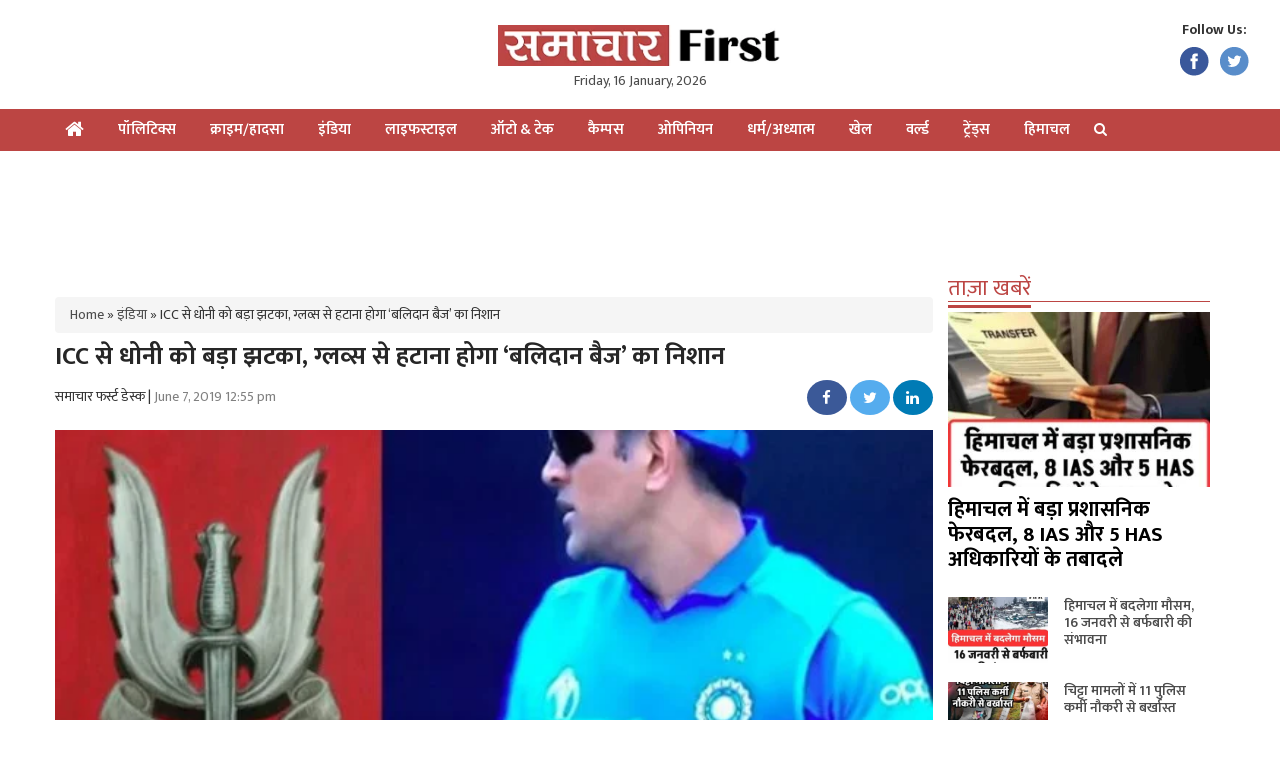

--- FILE ---
content_type: text/html; charset=UTF-8
request_url: https://samacharfirst.com/cms/wp-includes/js/wp-emoji-release.min.js
body_size: 53988
content:
<!DOCTYPE html>
<html lang="hi">
<head>
	<script async src="https://pagead2.googlesyndication.com/pagead/js/adsbygoogle.js?client=ca-pub-8538756458884528"
     crossorigin="anonymous"></script>
    <meta content="text/html; charset=UTF-8" name="Content-Type"/>
    <link rel="shortcut icon" href="https://samacharfirst.com/wp-content/themes/samacharfirst/images/favicon.ico" type="image/x-icon"/>
    <meta name="viewport" content="width=device-width, initial-scale=1, maximum-scale=1, user-scalable=no"/>
    <!--[if IE 7]>
    <![endif]-->
    <!-- HTML5 shim, for IE6-8 support of HTML5 elements -->
    <!--[if lt IE 9]>
    <script src="//html5shiv.googlecode.com/svn/trunk/html5.js"></script>
    <![endif]-->
	<script>(function(html){html.className = html.className.replace(/\bno-js\b/,'js')})(document.documentElement);</script>
<meta name='robots' content='index, follow, max-image-preview:large, max-snippet:-1, max-video-preview:-1' />

	<!-- This site is optimized with the Yoast SEO plugin v26.7 - https://yoast.com/wordpress/plugins/seo/ -->
	<title>समाचार फर्स्ट: हिमाचल प्रदेश, भारत और दुनिया के ताज़ा समाचार - Samacharfirst.com</title>
	<meta name="description" content="समाचार फर्स्ट: हिमाचल प्रदेश, भारत और दुनिया के ताज़ा समाचार" />
	<link rel="canonical" href="https://samacharfirst.com/" />
	<meta property="og:locale" content="hi_IN" />
	<meta property="og:type" content="website" />
	<meta property="og:description" content="समाचार फर्स्ट: हिमाचल प्रदेश, भारत और दुनिया के ताज़ा समाचार" />
	<meta property="og:url" content="https://samacharfirst.com/" />
	<meta property="og:site_name" content="Samachar First" />
	<meta property="article:modified_time" content="2022-12-08T10:50:52+00:00" />
	<meta name="twitter:card" content="summary_large_image" />
	<script type="application/ld+json" class="yoast-schema-graph">{"@context":"https://schema.org","@graph":[{"@type":"WebPage","@id":"https://samacharfirst.com/","url":"https://samacharfirst.com/","name":"समाचार फर्स्ट: हिमाचल प्रदेश, भारत और दुनिया के ताज़ा समाचार - Samacharfirst.com","isPartOf":{"@id":"https://samacharfirst.com/#website"},"datePublished":"2021-09-03T12:11:24+00:00","dateModified":"2022-12-08T10:50:52+00:00","description":"समाचार फर्स्ट: हिमाचल प्रदेश, भारत और दुनिया के ताज़ा समाचार","breadcrumb":{"@id":"https://samacharfirst.com/#breadcrumb"},"inLanguage":"en-US","potentialAction":[{"@type":"ReadAction","target":["https://samacharfirst.com/"]}]},{"@type":"BreadcrumbList","@id":"https://samacharfirst.com/#breadcrumb","itemListElement":[{"@type":"ListItem","position":1,"name":"Home"}]},{"@type":"WebSite","@id":"https://samacharfirst.com/#website","url":"https://samacharfirst.com/","name":"Samachar First","description":"","potentialAction":[{"@type":"SearchAction","target":{"@type":"EntryPoint","urlTemplate":"https://samacharfirst.com/?s={search_term_string}"},"query-input":{"@type":"PropertyValueSpecification","valueRequired":true,"valueName":"search_term_string"}}],"inLanguage":"en-US"}]}</script>
	<!-- / Yoast SEO plugin. -->


<link rel='dns-prefetch' href='//www.googletagmanager.com' />
<link rel='dns-prefetch' href='//pagead2.googlesyndication.com' />
<link rel="alternate" title="oEmbed (JSON)" type="application/json+oembed" href="https://samacharfirst.com/wp-json/oembed/1.0/embed?url=https%3A%2F%2Fsamacharfirst.com%2F" />
<link rel="alternate" title="oEmbed (XML)" type="text/xml+oembed" href="https://samacharfirst.com/wp-json/oembed/1.0/embed?url=https%3A%2F%2Fsamacharfirst.com%2F&#038;format=xml" />
<link rel="alternate" type="application/rss+xml" title="Samachar First &raquo; Stories Feed" href="https://samacharfirst.com/web-stories/feed/"><style id='wp-img-auto-sizes-contain-inline-css' type='text/css'>
img:is([sizes=auto i],[sizes^="auto," i]){contain-intrinsic-size:3000px 1500px}
/*# sourceURL=wp-img-auto-sizes-contain-inline-css */
</style>
<style id='wp-emoji-styles-inline-css' type='text/css'>

	img.wp-smiley, img.emoji {
		display: inline !important;
		border: none !important;
		box-shadow: none !important;
		height: 1em !important;
		width: 1em !important;
		margin: 0 0.07em !important;
		vertical-align: -0.1em !important;
		background: none !important;
		padding: 0 !important;
	}
/*# sourceURL=wp-emoji-styles-inline-css */
</style>
<style id='wp-block-library-inline-css' type='text/css'>
:root{--wp-block-synced-color:#7a00df;--wp-block-synced-color--rgb:122,0,223;--wp-bound-block-color:var(--wp-block-synced-color);--wp-editor-canvas-background:#ddd;--wp-admin-theme-color:#007cba;--wp-admin-theme-color--rgb:0,124,186;--wp-admin-theme-color-darker-10:#006ba1;--wp-admin-theme-color-darker-10--rgb:0,107,160.5;--wp-admin-theme-color-darker-20:#005a87;--wp-admin-theme-color-darker-20--rgb:0,90,135;--wp-admin-border-width-focus:2px}@media (min-resolution:192dpi){:root{--wp-admin-border-width-focus:1.5px}}.wp-element-button{cursor:pointer}:root .has-very-light-gray-background-color{background-color:#eee}:root .has-very-dark-gray-background-color{background-color:#313131}:root .has-very-light-gray-color{color:#eee}:root .has-very-dark-gray-color{color:#313131}:root .has-vivid-green-cyan-to-vivid-cyan-blue-gradient-background{background:linear-gradient(135deg,#00d084,#0693e3)}:root .has-purple-crush-gradient-background{background:linear-gradient(135deg,#34e2e4,#4721fb 50%,#ab1dfe)}:root .has-hazy-dawn-gradient-background{background:linear-gradient(135deg,#faaca8,#dad0ec)}:root .has-subdued-olive-gradient-background{background:linear-gradient(135deg,#fafae1,#67a671)}:root .has-atomic-cream-gradient-background{background:linear-gradient(135deg,#fdd79a,#004a59)}:root .has-nightshade-gradient-background{background:linear-gradient(135deg,#330968,#31cdcf)}:root .has-midnight-gradient-background{background:linear-gradient(135deg,#020381,#2874fc)}:root{--wp--preset--font-size--normal:16px;--wp--preset--font-size--huge:42px}.has-regular-font-size{font-size:1em}.has-larger-font-size{font-size:2.625em}.has-normal-font-size{font-size:var(--wp--preset--font-size--normal)}.has-huge-font-size{font-size:var(--wp--preset--font-size--huge)}.has-text-align-center{text-align:center}.has-text-align-left{text-align:left}.has-text-align-right{text-align:right}.has-fit-text{white-space:nowrap!important}#end-resizable-editor-section{display:none}.aligncenter{clear:both}.items-justified-left{justify-content:flex-start}.items-justified-center{justify-content:center}.items-justified-right{justify-content:flex-end}.items-justified-space-between{justify-content:space-between}.screen-reader-text{border:0;clip-path:inset(50%);height:1px;margin:-1px;overflow:hidden;padding:0;position:absolute;width:1px;word-wrap:normal!important}.screen-reader-text:focus{background-color:#ddd;clip-path:none;color:#444;display:block;font-size:1em;height:auto;left:5px;line-height:normal;padding:15px 23px 14px;text-decoration:none;top:5px;width:auto;z-index:100000}html :where(.has-border-color){border-style:solid}html :where([style*=border-top-color]){border-top-style:solid}html :where([style*=border-right-color]){border-right-style:solid}html :where([style*=border-bottom-color]){border-bottom-style:solid}html :where([style*=border-left-color]){border-left-style:solid}html :where([style*=border-width]){border-style:solid}html :where([style*=border-top-width]){border-top-style:solid}html :where([style*=border-right-width]){border-right-style:solid}html :where([style*=border-bottom-width]){border-bottom-style:solid}html :where([style*=border-left-width]){border-left-style:solid}html :where(img[class*=wp-image-]){height:auto;max-width:100%}:where(figure){margin:0 0 1em}html :where(.is-position-sticky){--wp-admin--admin-bar--position-offset:var(--wp-admin--admin-bar--height,0px)}@media screen and (max-width:600px){html :where(.is-position-sticky){--wp-admin--admin-bar--position-offset:0px}}

/*# sourceURL=wp-block-library-inline-css */
</style><style id='global-styles-inline-css' type='text/css'>
:root{--wp--preset--aspect-ratio--square: 1;--wp--preset--aspect-ratio--4-3: 4/3;--wp--preset--aspect-ratio--3-4: 3/4;--wp--preset--aspect-ratio--3-2: 3/2;--wp--preset--aspect-ratio--2-3: 2/3;--wp--preset--aspect-ratio--16-9: 16/9;--wp--preset--aspect-ratio--9-16: 9/16;--wp--preset--color--black: #000000;--wp--preset--color--cyan-bluish-gray: #abb8c3;--wp--preset--color--white: #ffffff;--wp--preset--color--pale-pink: #f78da7;--wp--preset--color--vivid-red: #cf2e2e;--wp--preset--color--luminous-vivid-orange: #ff6900;--wp--preset--color--luminous-vivid-amber: #fcb900;--wp--preset--color--light-green-cyan: #7bdcb5;--wp--preset--color--vivid-green-cyan: #00d084;--wp--preset--color--pale-cyan-blue: #8ed1fc;--wp--preset--color--vivid-cyan-blue: #0693e3;--wp--preset--color--vivid-purple: #9b51e0;--wp--preset--gradient--vivid-cyan-blue-to-vivid-purple: linear-gradient(135deg,rgb(6,147,227) 0%,rgb(155,81,224) 100%);--wp--preset--gradient--light-green-cyan-to-vivid-green-cyan: linear-gradient(135deg,rgb(122,220,180) 0%,rgb(0,208,130) 100%);--wp--preset--gradient--luminous-vivid-amber-to-luminous-vivid-orange: linear-gradient(135deg,rgb(252,185,0) 0%,rgb(255,105,0) 100%);--wp--preset--gradient--luminous-vivid-orange-to-vivid-red: linear-gradient(135deg,rgb(255,105,0) 0%,rgb(207,46,46) 100%);--wp--preset--gradient--very-light-gray-to-cyan-bluish-gray: linear-gradient(135deg,rgb(238,238,238) 0%,rgb(169,184,195) 100%);--wp--preset--gradient--cool-to-warm-spectrum: linear-gradient(135deg,rgb(74,234,220) 0%,rgb(151,120,209) 20%,rgb(207,42,186) 40%,rgb(238,44,130) 60%,rgb(251,105,98) 80%,rgb(254,248,76) 100%);--wp--preset--gradient--blush-light-purple: linear-gradient(135deg,rgb(255,206,236) 0%,rgb(152,150,240) 100%);--wp--preset--gradient--blush-bordeaux: linear-gradient(135deg,rgb(254,205,165) 0%,rgb(254,45,45) 50%,rgb(107,0,62) 100%);--wp--preset--gradient--luminous-dusk: linear-gradient(135deg,rgb(255,203,112) 0%,rgb(199,81,192) 50%,rgb(65,88,208) 100%);--wp--preset--gradient--pale-ocean: linear-gradient(135deg,rgb(255,245,203) 0%,rgb(182,227,212) 50%,rgb(51,167,181) 100%);--wp--preset--gradient--electric-grass: linear-gradient(135deg,rgb(202,248,128) 0%,rgb(113,206,126) 100%);--wp--preset--gradient--midnight: linear-gradient(135deg,rgb(2,3,129) 0%,rgb(40,116,252) 100%);--wp--preset--font-size--small: 13px;--wp--preset--font-size--medium: 20px;--wp--preset--font-size--large: 36px;--wp--preset--font-size--x-large: 42px;--wp--preset--spacing--20: 0.44rem;--wp--preset--spacing--30: 0.67rem;--wp--preset--spacing--40: 1rem;--wp--preset--spacing--50: 1.5rem;--wp--preset--spacing--60: 2.25rem;--wp--preset--spacing--70: 3.38rem;--wp--preset--spacing--80: 5.06rem;--wp--preset--shadow--natural: 6px 6px 9px rgba(0, 0, 0, 0.2);--wp--preset--shadow--deep: 12px 12px 50px rgba(0, 0, 0, 0.4);--wp--preset--shadow--sharp: 6px 6px 0px rgba(0, 0, 0, 0.2);--wp--preset--shadow--outlined: 6px 6px 0px -3px rgb(255, 255, 255), 6px 6px rgb(0, 0, 0);--wp--preset--shadow--crisp: 6px 6px 0px rgb(0, 0, 0);}:where(.is-layout-flex){gap: 0.5em;}:where(.is-layout-grid){gap: 0.5em;}body .is-layout-flex{display: flex;}.is-layout-flex{flex-wrap: wrap;align-items: center;}.is-layout-flex > :is(*, div){margin: 0;}body .is-layout-grid{display: grid;}.is-layout-grid > :is(*, div){margin: 0;}:where(.wp-block-columns.is-layout-flex){gap: 2em;}:where(.wp-block-columns.is-layout-grid){gap: 2em;}:where(.wp-block-post-template.is-layout-flex){gap: 1.25em;}:where(.wp-block-post-template.is-layout-grid){gap: 1.25em;}.has-black-color{color: var(--wp--preset--color--black) !important;}.has-cyan-bluish-gray-color{color: var(--wp--preset--color--cyan-bluish-gray) !important;}.has-white-color{color: var(--wp--preset--color--white) !important;}.has-pale-pink-color{color: var(--wp--preset--color--pale-pink) !important;}.has-vivid-red-color{color: var(--wp--preset--color--vivid-red) !important;}.has-luminous-vivid-orange-color{color: var(--wp--preset--color--luminous-vivid-orange) !important;}.has-luminous-vivid-amber-color{color: var(--wp--preset--color--luminous-vivid-amber) !important;}.has-light-green-cyan-color{color: var(--wp--preset--color--light-green-cyan) !important;}.has-vivid-green-cyan-color{color: var(--wp--preset--color--vivid-green-cyan) !important;}.has-pale-cyan-blue-color{color: var(--wp--preset--color--pale-cyan-blue) !important;}.has-vivid-cyan-blue-color{color: var(--wp--preset--color--vivid-cyan-blue) !important;}.has-vivid-purple-color{color: var(--wp--preset--color--vivid-purple) !important;}.has-black-background-color{background-color: var(--wp--preset--color--black) !important;}.has-cyan-bluish-gray-background-color{background-color: var(--wp--preset--color--cyan-bluish-gray) !important;}.has-white-background-color{background-color: var(--wp--preset--color--white) !important;}.has-pale-pink-background-color{background-color: var(--wp--preset--color--pale-pink) !important;}.has-vivid-red-background-color{background-color: var(--wp--preset--color--vivid-red) !important;}.has-luminous-vivid-orange-background-color{background-color: var(--wp--preset--color--luminous-vivid-orange) !important;}.has-luminous-vivid-amber-background-color{background-color: var(--wp--preset--color--luminous-vivid-amber) !important;}.has-light-green-cyan-background-color{background-color: var(--wp--preset--color--light-green-cyan) !important;}.has-vivid-green-cyan-background-color{background-color: var(--wp--preset--color--vivid-green-cyan) !important;}.has-pale-cyan-blue-background-color{background-color: var(--wp--preset--color--pale-cyan-blue) !important;}.has-vivid-cyan-blue-background-color{background-color: var(--wp--preset--color--vivid-cyan-blue) !important;}.has-vivid-purple-background-color{background-color: var(--wp--preset--color--vivid-purple) !important;}.has-black-border-color{border-color: var(--wp--preset--color--black) !important;}.has-cyan-bluish-gray-border-color{border-color: var(--wp--preset--color--cyan-bluish-gray) !important;}.has-white-border-color{border-color: var(--wp--preset--color--white) !important;}.has-pale-pink-border-color{border-color: var(--wp--preset--color--pale-pink) !important;}.has-vivid-red-border-color{border-color: var(--wp--preset--color--vivid-red) !important;}.has-luminous-vivid-orange-border-color{border-color: var(--wp--preset--color--luminous-vivid-orange) !important;}.has-luminous-vivid-amber-border-color{border-color: var(--wp--preset--color--luminous-vivid-amber) !important;}.has-light-green-cyan-border-color{border-color: var(--wp--preset--color--light-green-cyan) !important;}.has-vivid-green-cyan-border-color{border-color: var(--wp--preset--color--vivid-green-cyan) !important;}.has-pale-cyan-blue-border-color{border-color: var(--wp--preset--color--pale-cyan-blue) !important;}.has-vivid-cyan-blue-border-color{border-color: var(--wp--preset--color--vivid-cyan-blue) !important;}.has-vivid-purple-border-color{border-color: var(--wp--preset--color--vivid-purple) !important;}.has-vivid-cyan-blue-to-vivid-purple-gradient-background{background: var(--wp--preset--gradient--vivid-cyan-blue-to-vivid-purple) !important;}.has-light-green-cyan-to-vivid-green-cyan-gradient-background{background: var(--wp--preset--gradient--light-green-cyan-to-vivid-green-cyan) !important;}.has-luminous-vivid-amber-to-luminous-vivid-orange-gradient-background{background: var(--wp--preset--gradient--luminous-vivid-amber-to-luminous-vivid-orange) !important;}.has-luminous-vivid-orange-to-vivid-red-gradient-background{background: var(--wp--preset--gradient--luminous-vivid-orange-to-vivid-red) !important;}.has-very-light-gray-to-cyan-bluish-gray-gradient-background{background: var(--wp--preset--gradient--very-light-gray-to-cyan-bluish-gray) !important;}.has-cool-to-warm-spectrum-gradient-background{background: var(--wp--preset--gradient--cool-to-warm-spectrum) !important;}.has-blush-light-purple-gradient-background{background: var(--wp--preset--gradient--blush-light-purple) !important;}.has-blush-bordeaux-gradient-background{background: var(--wp--preset--gradient--blush-bordeaux) !important;}.has-luminous-dusk-gradient-background{background: var(--wp--preset--gradient--luminous-dusk) !important;}.has-pale-ocean-gradient-background{background: var(--wp--preset--gradient--pale-ocean) !important;}.has-electric-grass-gradient-background{background: var(--wp--preset--gradient--electric-grass) !important;}.has-midnight-gradient-background{background: var(--wp--preset--gradient--midnight) !important;}.has-small-font-size{font-size: var(--wp--preset--font-size--small) !important;}.has-medium-font-size{font-size: var(--wp--preset--font-size--medium) !important;}.has-large-font-size{font-size: var(--wp--preset--font-size--large) !important;}.has-x-large-font-size{font-size: var(--wp--preset--font-size--x-large) !important;}
/*# sourceURL=global-styles-inline-css */
</style>

<style id='classic-theme-styles-inline-css' type='text/css'>
/*! This file is auto-generated */
.wp-block-button__link{color:#fff;background-color:#32373c;border-radius:9999px;box-shadow:none;text-decoration:none;padding:calc(.667em + 2px) calc(1.333em + 2px);font-size:1.125em}.wp-block-file__button{background:#32373c;color:#fff;text-decoration:none}
/*# sourceURL=/wp-includes/css/classic-themes.min.css */
</style>

<!-- Google tag (gtag.js) snippet added by Site Kit -->
<!-- Google Analytics snippet added by Site Kit -->
<script type="text/javascript" src="https://www.googletagmanager.com/gtag/js?id=GT-5DDB4R5Q" id="google_gtagjs-js" async></script>
<script type="text/javascript" id="google_gtagjs-js-after">
/* <![CDATA[ */
window.dataLayer = window.dataLayer || [];function gtag(){dataLayer.push(arguments);}
gtag("set","linker",{"domains":["samacharfirst.com"]});
gtag("js", new Date());
gtag("set", "developer_id.dZTNiMT", true);
gtag("config", "GT-5DDB4R5Q");
//# sourceURL=google_gtagjs-js-after
/* ]]> */
</script>
<link rel="https://api.w.org/" href="https://samacharfirst.com/wp-json/" /><link rel="alternate" title="JSON" type="application/json" href="https://samacharfirst.com/wp-json/wp/v2/pages/78666" /><link rel="EditURI" type="application/rsd+xml" title="RSD" href="https://samacharfirst.com/xmlrpc.php?rsd" />
<meta name="generator" content="WordPress 6.9" />
<link rel='shortlink' href='https://samacharfirst.com/' />
		<meta property="fb:pages" content="1592771257661167" />
		<meta name="generator" content="Site Kit by Google 1.170.0" />
<!-- Google AdSense meta tags added by Site Kit -->
<meta name="google-adsense-platform-account" content="ca-host-pub-2644536267352236">
<meta name="google-adsense-platform-domain" content="sitekit.withgoogle.com">
<!-- End Google AdSense meta tags added by Site Kit -->

<!-- Google AdSense snippet added by Site Kit -->
<script type="text/javascript" async="async" src="https://pagead2.googlesyndication.com/pagead/js/adsbygoogle.js?client=ca-pub-2760519075276936&amp;host=ca-host-pub-2644536267352236" crossorigin="anonymous"></script>

<!-- End Google AdSense snippet added by Site Kit -->
		<style type="text/css" id="wp-custom-css">
			.megamenu-parent > li > a {
	  font-size: 15px !important;
    font-weight: 600 !important;
}

.u-listing li {
	 font-size: 16px !important;
   line-height: 22px !important;
}

.aroundtheword li img {
	min-height: 100px;
}		</style>
			
	
	<!-- Global site tag (gtag.js) - Google Analytics -->
<script async src="https://www.googletagmanager.com/gtag/js?id=UA-216787305-1"></script>
<script>
  window.dataLayer = window.dataLayer || [];
  function gtag(){dataLayer.push(arguments);}
  gtag('js', new Date());

  gtag('config', 'UA-216787305-1');
</script>

	

	 <script>(function(i,s,o,g,r,a,m){i['GoogleAnalyticsObject']=r;i[r]=i[r]||function(){(i[r].q=i[r].q||[]).push(arguments)},i[r].l=1*new Date();a=s.createElement(o), m=s.getElementsByTagName(o)[0];a.async=1;a.src=g;m.parentNode.insertBefore(a,m)})(window,document,'script','https://www.google-analytics.com/analytics.js','ga');ga('create', 'UA-72226951-1', 'auto');ga('send', 'pageview');</script>  
<!-- <script>(adsbygoogle = window.adsbygoogle || []).push({google_ad_client: "ca-pub-2725789693360188", enable_page_level_ads: true});</script>
 -->
 

<link rel='dns-prefetch' href='//samacharfirst.com' />
<link rel='dns-prefetch' href='//cdnjs.cloudflare.com' />
<link rel='dns-prefetch' href='//fonts.googleapis.com' />
<link href="https://fonts.googleapis.com/css?family=Mukta:300,400,500,600,700&display=swap" rel="stylesheet">
<!-- <link href="https://fonts.googleapis.com/css2?family=Lato&display=swap" rel="stylesheet"> 'Lato', sans-serif; -->

<link rel='dns-prefetch' href='//s.w.org' />
		<script type="text/javascript">
			window._wpemojiSettings = {"baseUrl":"https:\/\/s.w.org\/images\/core\/emoji\/2.3\/72x72\/","ext":".png","svgUrl":"https:\/\/s.w.org\/images\/core\/emoji\/2.3\/svg\/","svgExt":".svg","source":{"concatemoji":"https:\/\/samacharfirst.com\/cms\/wp-includes\/js\/wp-emoji-release.min.js"}};
			!function(a,b,c){function d(a){var b,c,d,e,f=String.fromCharCode;if(!k||!k.fillText)return!1;switch(k.clearRect(0,0,j.width,j.height),k.textBaseline="top",k.font="600 32px Arial",a){case"flag":return k.fillText(f(55356,56826,55356,56819),0,0),b=j.toDataURL(),k.clearRect(0,0,j.width,j.height),k.fillText(f(55356,56826,8203,55356,56819),0,0),c=j.toDataURL(),b===c&&(k.clearRect(0,0,j.width,j.height),k.fillText(f(55356,57332,56128,56423,56128,56418,56128,56421,56128,56430,56128,56423,56128,56447),0,0),b=j.toDataURL(),k.clearRect(0,0,j.width,j.height),k.fillText(f(55356,57332,8203,56128,56423,8203,56128,56418,8203,56128,56421,8203,56128,56430,8203,56128,56423,8203,56128,56447),0,0),c=j.toDataURL(),b!==c);case"emoji4":return k.fillText(f(55358,56794,8205,9794,65039),0,0),d=j.toDataURL(),k.clearRect(0,0,j.width,j.height),k.fillText(f(55358,56794,8203,9794,65039),0,0),e=j.toDataURL(),d!==e}return!1}function e(a){var c=b.createElement("script");c.src=a,c.defer=c.type="text/javascript",b.getElementsByTagName("head")[0].appendChild(c)}var f,g,h,i,j=b.createElement("canvas"),k=j.getContext&&j.getContext("2d");for(i=Array("flag","emoji4"),c.supports={everything:!0,everythingExceptFlag:!0},h=0;h<i.length;h++)c.supports[i[h]]=d(i[h]),c.supports.everything=c.supports.everything&&c.supports[i[h]],"flag"!==i[h]&&(c.supports.everythingExceptFlag=c.supports.everythingExceptFlag&&c.supports[i[h]]);c.supports.everythingExceptFlag=c.supports.everythingExceptFlag&&!c.supports.flag,c.DOMReady=!1,c.readyCallback=function(){c.DOMReady=!0},c.supports.everything||(g=function(){c.readyCallback()},b.addEventListener?(b.addEventListener("DOMContentLoaded",g,!1),a.addEventListener("load",g,!1)):(a.attachEvent("onload",g),b.attachEvent("onreadystatechange",function(){"complete"===b.readyState&&c.readyCallback()})),f=c.source||{},f.concatemoji?e(f.concatemoji):f.wpemoji&&f.twemoji&&(e(f.twemoji),e(f.wpemoji)))}(window,document,window._wpemojiSettings);
		</script>
		<style type="text/css">
		
@media (min-width: 1200px) {
	.page {
	  padding-right: 15px;
    padding-left: 15px;
    margin-right: auto;
    margin-left: auto;
    width: 1170px;
		
	}
}

.post-content h2, .post-content .h2 {
    font-size: 23px !important;
    font-weight: 600 !important;
}

.post-content h3, .post-content .h3 {
    font-size: 22px !important;
    font-weight: 500 !important;
}


.author-box {margin-bottom:30px;}
						.author-box__thumbs {float:left;width:280px;}
						.author-box__thumbs figure {border:1px solid #e5e5e5;border-radius:50%;height:180px;width:180px;overflow:hidden;}
						.author-box__thumbs figure img {width: 100%;}
						.author-box__details {float:left;margin-left:30px;width:539px}
						.author-box__details .author-title{color:#000;font-size:30px;line-height:36px;margin-bottom:15px;}
						.author-box__details .author-summary{font-size:16px;line-height:20px;}
						.clear{clear:both;}
						@media (max-width: 800px) {
							.author-box__thumbs {width:100%;}
							.author-box__thumbs figure {width:280px!important;margin:0 auto;}
							.author-box__details {margin-left:0;margin-top:20px;width:100%}
							.author-box__details .author-title{font-size:19px;line-height:22px;}
						}

#wp-admin-bar-nginx-cache {
	display: none;
}




#displayPagination {margin-top: 10px;clear:both;overflow:hidden;}
#displayPagination li {float: left;padding: 10px 0 0 10px;}
#displayPagination a, #displayPagination span {background: #f0f0f0;border: 1px solid #e0e0e0;display: inline;min-width: 32px;padding: 8px 10px;text-align: center; margin:10px;}
#displayPagination li:hover a, #displayPagination span {background:#fff;color: #d60008;}


@media screen and (max-width: 767px) {
	.adsbx728x90{ display:none; }
.liveblog-entry {display: inherit;}

	.covid19 li {
		min-height: 284px !important;
	}
	
}

.pageimage {
	height:400px;
}

@media screen and (max-width: 1024px){
.aroundtheword li img {
    min-height: 90px;
}
	#featured-card .card-content .card__title a {
		font-size: 19px !important;
	}
}

@media only screen and (min-width: 768px) {

.covid19.editor-picbox li img{
	    height: 172px;
	    width:100%;
}

.covid19.editor-picbox li {
	min-height: 283px;
}
	
	.editor-picbox li h2 {
		height: 82px !important;
	}
}


@media only screen and (max-width: 767px) {

.covid19.editor-picbox li img{
	    height: 137px;
	    width:100%;
}

}		
		
img.wp-smiley,
img.emoji {
	display: inline !important;
	border: none !important;
	box-shadow: none !important;
	height: 1em !important;
	width: 1em !important;
	margin: 0 .07em !important;
	vertical-align: -0.1em !important;
	background: none !important;
	padding: 0 !important;
}
	@media screen and (min-width: 650px) {
					.m-advert {display:none;}
				}
				@media screen and (max-width: 649px) {
					.m-advert {margin: 15px auto 0;text-align: center;float: left;width: 100%;}
					.m-advert div{text-align:center;margin:0 auto;}
					.editor-picbox li{ min-height: 230px; }
				}
				
@media screen and (max-width: 767px) {
    header {height: 50px;}
    .g-brand-logo {background: #fff;box-shadow: 0 0 3px #ccc;position: fixed;width: 100%;z-index: 999;margin: -5px -5px 0;padding: 5px 0;   }
    .logo img {margin: 0;}
    .g-brand-logo #Date{display: none;}
    .black-bg {position: fixed;top: -8px;z-index: 9999;}
}

</style>
    <link rel='stylesheet' id='google-fonts-css'  href='https://fonts.googleapis.com/css?family=Lato%3A300%2C400%2C700%2C900' type='text/css' media='all' />
    <link rel='stylesheet' id='bootstrap.css-css'  href='https://samacharfirst.com/wp-content/themes/samacharfirst/css/bootstrap.css' type='text/css' media='all' />
	<link rel='stylesheet' id='custom.css-css'  href='https://samacharfirst.com/wp-content/themes/samacharfirst/css/custom.css?v=1.12' type='text/css' media='all' />
    
			<style>
			@media screen and (max-width: 767px) {
				.card__title {height: 6.6em;margin-top: 0;font-size: 16px;line-height: 1.3em;}
				.row-height {height: 140px;}
			}
		</style>
		<link rel='stylesheet' id='style.main-css'  href='https://samacharfirst.com/wp-content/themes/samacharfirst/css/styles.main.css?v=1.7' type='text/css' media='all' />
    	<link rel='stylesheet' id='jquery-ui-1.11.4.css-css'  href='https://samacharfirst.com/wp-content/themes/samacharfirst/css/jquery-ui-1.11.4.css' type='text/css' media='all' />
    <link rel='stylesheet' id='font-awesome-css'  href='https://samacharfirst.com/wp-content/themes/samacharfirst/css/font-awesome.min.css' type='text/css' media='all' />
<link rel='https://api.w.org/' href='https://samacharfirst.com/wp-json/' />
<script type="text/javascript">var ajaxurl = "https://samacharfirst.com/cms/wp-admin/admin-ajax.php"</script>			<meta property="fb:pages" content="1394348340777321" />
							<meta property="ia:markup_url" content="https://samacharfirst.com/india/srinagar-jail-superintendent-suspended-5-arrested-sit-hunzullah-hanzulah-1502582092.html?ia_markup=1" />
 
 
    <style type="text/css">
        .pos-rel {
            margin: 0px;
            padding: 0px;
            width: 100%;
            top: -95px;
            position: relative
        }

        .modal-bodyc {
            padding: 0 0 30px;
            background: none;
            border-radius: 4px;
        }

        .pos-rel i {
            position: absolute;
            bottom: 15%;
            left: 45%;
            font-size: 155px;
            color: #fff;
            -webkit-transform: rotate(-133deg);
            -moz-transform: rotate(-133deg);
            -ms-transform: rotate(-133deg);
            -o-transform: rotate(-133deg);
            filter: progid:DXImageTransform.Microsoft.BasicImage(rotation=3);
            cursor: pointer;
        }

        .font40 {
            font-size: 30px;
            color: #000; /*text-shadow: 0 0 6px #fff;*/
        }

        /*.modal { top:0% ;background:rgba(255,255,255, 0.8);}*/
        .modal {
            top: 0%;
            background: rgba(244, 155, 66, 0.95);
        }

        .modal-dialog {
            top: 5%;
            width: 910px;
        }

        .modal.in {
            display: block;
        }
    </style>
<meta name="facebook-domain-verification" content="tic5cj24eik3deu2rnu9k2wnvfroas" />
<meta name="google-site-verification" content="j3ym0g0K3uiJD8bReZPKWK4ohlq4bahPM5R1w7qvtIY" />
	
</head>

<body>
<div id="loading_layer">
        <div class="default-width">
    <div class="container">
        <div class="row" style="padding:0px;">
            <header>
			<div class="g-brand-logo">
                <!--<a href="/" class="logo"><img src="https://samacharfirst.com/wp-content/themes/samacharfirst/images/logo.png" alt="LOGO" /> -->
                <a href="/" class="logo"><img src="https://samacharfirst.com/wp-content/themes/samacharfirst/images/logo.png" alt="LOGO" />
                <div id="Date"></div>
				</a>
			</div>
			<div class="followusbx">
				<span class="followustxt">Follow Us:</span>
				<a href="https://www.facebook.com/SamacharFirst/" target="_blank" rel="noopener"><i class="ieo-facebook"><img src="https://samacharfirst.com/wp-content/themes/samacharfirst/images/facebook.svg?v=1" height="34" width="34" alt=""></i></a>
				<a href="https://twitter.com/samacharfirst?lang=en" target="_blank" rel="noopener"><i class="ieo-twitter"><img src="https://samacharfirst.com/wp-content/themes/samacharfirst/images/twitter.svg?v=1" height="34" width="34" alt=""></i></a>
			</div>
            </header>
			
				<div class="m-advert">
					 
				</div>			
			
						
        </div>
    </div>
</div>   <!---NAVIGATION-->

<div id="desktop-nav" class="black-bg">

    <div class="nav_bar"><span><i></i> <i></i><i></i></span></div>
    <div class="container">
        <div class="row">
            <nav class="navigation" id="navigation-bar">
				<div class="logo-scroll">
				<a href="/"><img src="https://samacharfirst.com/wp-content/themes/samacharfirst/images/logo.png" alt="" /></a>
				</div>
                <ul class="list-inline megamenu-parent">
                                                                      <li>
                                <a href="/"><i class="fa fa-home fa-lg" aria-hidden="true"></i></a>
                            </li>
                                                                                                                                <li class="menu-justify">
                                    <a href="/politics">पॉलिटिक्स</a>
                                </li>
                                                                                                                                                            <li class="menu-justify">
                                    <a href="/crime">क्राइम/हादसा</a>
                                </li>
                                                                                                                                                            <li class="menu-justify">
                                    <a href="/india">इंडिया</a>
                                </li>
                                                                                                                                                            <li class="menu-justify">
                                    <a href="/lifestyle">लाइफस्टाइल</a>
                                </li>
                                                                                                                                                            <li class="menu-justify">
                                    <a href="/auto-and-tech">ऑटो & टेक</a>
                                </li>
                                                                                                                                                            <li class="menu-justify">
                                    <a href="/campus">कैम्पस</a>
                                </li>

								<li class="menu-justify">
                                    <a href="/opinion">ओपिनियन</a>
                                </li>

								<li class="menu-justify">
                                    <a href="/religion">धर्म/अध्यात्म</a>
                                </li>
								<li class="menu-justify">
                                    <a href="/sports">खेल</a>
                                </li>	<li class="menu-justify">
                                    <a href="/world">वर्ल्ड</a>
                                </li>	<li class="menu-justify">
                                    <a href="/trends">ट्रेंड्स</a>
                                </li>
								<li class="menu-justify">
                                    <a href="/himachal">हिमाचल</a>
                                </li>
                                                                                                                               							 
			                                                    <li>
                        <div id="serach"><i class="fa fa-search" aria-hidden="true"></i></div>
                    </li>
                    <div class="sreach">
                        <form method="get" action="https://samacharfirst.com/">
                            <span class="cross">x</span>
                            <input type="text" placeholder="Search your favorite topic" id="s"
                                   name="s">
                            <input type="submit" value="Search" id="search_btn_inner"
                                   name="search_btn_inner">
                        </form>
                    </div>
                </ul>
            </nav>
            <div class="clearfix"></div>
        </div><!--row-->
        <!--Responsive Menu--->
        <!--Reponsive NAvigation-->
        <div class="navigation_responsive" style="display:none;">
            <div class="navwrap">
                <ul>
                     
                   <li>
                                    <a href="/politics">पॉलिटिक्स</a>
                                </li>
                                                                                                                                                            <li>
                                    <a href="/crime">क्राइम/हादसा</a>
                                </li>
                                                                                                                                                            <li>
                                    <a href="/india">इंडिया</a>
                                </li>
                                                                                                                                                            <li>
                                    <a href="/lifestyle">लाइफस्टाइल</a>
                                </li>
                                                                                                                                                            <li>
                                    <a href="/auto-and-tech">ऑटो & टेक</a>
                                </li>
                                                                                                                                                            <li>
                                    <a href="/campus">कैम्पस</a>
                                </li>

								<li>
                                    <a href="/opinion">ओपिनियन</a>
                                </li>

								<li>
                                    <a href="/religion">धर्म/अध्यात्म</a>
                                </li>
								<li>
                                    <a href="/sports">खेल</a>
                                </li>	
								<li>
                                    <a href="/world">वर्ल्ड</a>
                                </li>	
								<li>
                                    <a href="/trends">ट्रेंड्स</a>
                                </li>
								<li>
                                    <a href="/himachal">हिमाचल</a>
                                </li>
					 
                </ul>
            </div>
        </div>
    </div><!--container-->
</div><!--id="desktop-nav" class="black-bg" -->            <!-- Start Ads 20161202-->
<div class="add160x600">
     
</div>


<div class="add160x600-right">
     
</div>
<!-- end Ads 20161202-->  

<script type='text/javascript' src='https://samacharfirst.com/wp-content/themes/samacharfirst/js/jquery.js'></script>
<script type='text/javascript' src='https://samacharfirst.com/wp-content/themes/samacharfirst/js/bxslider.min.js'></script>	<style>
/* ======= Breaking News Slider =========*/
.breaking-news{background:#BC4543;height:52px;margin: 0 auto 30px;overflow: hidden;width: 100%;z-index: 14800;}
.breaking-title{color: #fff;float:left;font-size:17px;font-weight:700;line-height:20px;margin:0;width:115px;text-transform: uppercase;padding:6px 10px;}
.breaking-title span{display:block;}
.breakingbx {float: left;position:relative;width:86%;padding-left:15px;border-left: solid 1px #fff;margin-top:4px;}
.breakingbx ul {list-style-type:none;margin:0;padding:0;}
.breakingbx li {margin:0;padding: 0 115px 0 0;line-height:45px;}
.breakingbx li a {color: #fff;font-size: 18px;display: block;}
.breakingbx .bx-pager{display: none;}
.breakingbx .bx-controls {background: #d2550b;position:absolute;right: -37px;top: 4px;width: 70px;height: 38px;}
.breakingbx .bx-controls-auto a,.breakingbx .bx-controls-direction a{background: url("wp-content/themes/samacharfirst/images/tsm-controls.png") no-repeat;display:block;text-indent: -9999px;}
.breakingbx .bx-controls-direction a {height: 30px;margin-top: 0;outline: 0;position: absolute;top: 3px;width: 15px;z-index: 9990;}
.breakingbx .bx-controls-auto a{right:-26px;position:relative;top:8px;width:24px;text-indent: -9999px;}
.breakingbx .bx-controls-auto a.bx-start {background-position:-66px -2px;width: 20px;}
.breakingbx .bx-controls-auto a.bx-stop {background-position:-26px -3px;right:-27px;width:15px;}
.breakingbx .bx-controls-direction a.bx-prev {background-position:-3px 2px;left:5px;}
.breakingbx .bx-controls-direction a.bx-next {background-position:-47px 2px;right: 5px;}
@media(max-width:768px) {
	.breaking-news{display:none;}
}
		.topstorybox{float:left;margin-bottom:30px;margin-right:40px;width:810px;}
		.story-wrap{border-right:1px dotted #b5b5b5;box-sizing:border-box;float:left;padding-right:20px;margin-right:20px;position:relative;width:485px;}
		.storybx-one img{display:block;max-width:100%;}
		.storybx-one p{font-size:15px;line-height:22px;margin-top:10px;}
		.storybx-three{float:left;width:300px;}
         .storybx-three li a{border-bottom:1px solid #dcdcdc;color:#000;display:table;padding:8px; font-weight:700;font-size:14px;line-height:20px;width:100%;}
		.storybx-three li img{float:left;padding-right:10px;width:34%;}
        .storybx-three li .storybx-summary{float:left;margin-top:-4px;width: 66%;}

		.storybx-three li:first-child a{padding-top:0;}
		.storybx-three li:last-child a{border:0;}
		.storybx-three li:hover a{background:#fff;}
		.mleft2{margin-left:4%;}
		.adboxbg{background:#ececec;box-sizing:border-box;padding:10px;text-align:center;max-width:320px;margin-bottom:20px;}
		.adstxt{color:#a6a6a6;font-size:11px;padding:0 0 7px;text-transform:uppercase;text-align:center;margin:0 auto;}
		.adboxbg .custome-add-display{margin-bottom:0;}
		.topnewsbx{position:relative;}
		.tsmnews{clear:both;padding:5px 0 0;}
		.tsmnews ul li{padding:0 0 3px 20px;position:relative;}
		.tsmnews ul li:before{background:#ec6a1c;content:"";display:inline-block;height:5px;width:5px;position:absolute;left:5px;top:8px;}
		.tsmnews ul li a{color:#000;font-size:14px;font-weight:700;line-height:18px;}
		@media(min-width:992px) and (max-width:1152px) {
			.topstorybox{margin-right:20px;width:630px;}
			.story-wrap{padding-right:10px;margin-right:10px;width:350px;}
			.storybx-three{width:270px;}
		}
		@media(min-width:768px) and (max-width:991px) {
			.topstorybox{margin-right:0;width:100%;}
			.story-wrap{padding-right:2%;margin-right:2%;width:48%;}
			.storybx-three{width:48%;}
			.adboxbg{clear:both;float:none!important;margin:0 auto 20px;}
		}
		@media(max-width:767px) {
			.topstorybox{margin-right:0;width:100%;}
			.story-wrap{border-right:0;padding-right:0;margin-right:0;width:100%; padding-bottom: 5px;}
			.storybx-three{width:100%;}
			.adboxbg{clear:both;float:none!important;margin:0 auto 20px;}
			.caption-title h3{font-size:18px;}
			.tsmnews{margin-bottom:20px;}
			.topintro{display:none;}
		}

<!-- Election Shortcode starts -->		
.m-party-table{text-align:center;padding: 10px; box-shadow:0 0 10px #e0e0e6; }
.m-party-table table {width: 100%;border: 1px solid #e3e2e2;border-collapse: collapse;color:#000;}
.m-party-table table th {padding: 10px;background-color:#f9f9f9;border: 1px solid #e3e2e2;text-align: center;border-collapse: collapse;font-size: 16px;font-weight:700;}
.m-party-table table th.nt-title{font-size:18px;font-weight:700;}
.m-party-table table tr:hover {background-color: #f5f5f5;}
.tal {text-align: left;font-weight:700;}
.m-party-table table td {padding: 10px;border: 1px solid #e3e2e2;font-size: 16px; text-align:center;}
.partyName { vertical-align:top}
.partyName img { width: 30px; height: 30px; display:inline-block; margin-right: 10px; }
.partyName .pname{display:inline-block;vertical-align:top;padding-top:5px;}
@media (max-width: 800px){
	.m-party-table{margin-left:-20px;margin-right:-20px;}
	.m-party-table table th,.m-party-table table td{font-size:14px;}
	.m-party-table table th.nt-title{font-size:16px;}
}
<!-- Election Shortcode ends -->

				
 

 
@media screen and (min-width: 1023px) {
    #featured-card .card.horizontal .card-image img{height: 422px;}
    .u-listing li .storybx-summary {overflow:hidden;height:75px;}
    .soprts-left img {height: 460px;}
	body .soprts-right li img{height: 100px;}
    .soprts-right ul li {margin: 0 0 10px;padding: 0 0 10px 0;}
    body .soprts-right li img {margin-right: 15px;width:150px;}
}
@media screen and (min-width: 1023px) and (max-width:1099px) {
    #featured-card .card.horizontal .card-image img{height: 380px;}
} 
 



	</style>


 <style>
 
 /*
 CSS for the main interaction
*/
.tabset > input[type="radio"] {
  position: absolute;
  left: -200vw;
}

.tabset .tab-panel {
  display: none;
}

.tabset > input:first-child:checked ~ .tab-panels > .tab-panel:first-child,
.tabset > input:nth-child(3):checked ~ .tab-panels > .tab-panel:nth-child(2),
.tabset > input:nth-child(5):checked ~ .tab-panels > .tab-panel:nth-child(3),
.tabset > input:nth-child(7):checked ~ .tab-panels > .tab-panel:nth-child(4),
.tabset > input:nth-child(9):checked ~ .tab-panels > .tab-panel:nth-child(5),
.tabset > input:nth-child(11):checked ~ .tab-panels > .tab-panel:nth-child(6) {
  display: block;
}

/*
 Styling
*/
body {
  font: 16px/1.5em "Overpass", "Open Sans", Helvetica, sans-serif;
  color: #333;
  font-weight: 300;
}

.tabset > label {
  position: relative;
  display: inline-block;
  padding: 15px 15px 25px;
  border: 1px solid transparent;
  border-bottom: 0;
  cursor: pointer;
  font-weight: 600;
}

.tabset > label::after {
  content: "";
  position: absolute;
  left: 15px;
  bottom: 10px;
  width: 22px;
  height: 4px;
  background: #8d8d8d;
}

.tabset > label:hover,
.tabset > input:focus + label {
  color: #06c;
}

.tabset > label:hover::after,
.tabset > input:focus + label::after,
.tabset > input:checked + label::after {
  background: #06c;
}

.tabset > input:checked + label {
  border-color: #ccc;
  border-bottom: 1px solid #fff;
  margin-bottom: -1px;
}

.tab-panel {
  padding: 30px 0;
  border-top: 1px solid #ccc;
}

/*
 Demo purposes only
*/
*,
*:before,
*:after {
  box-sizing: border-box;
}

body {
  padding: 30px;
}

.tabset {
  max-width: 65em;
}
 
 </style>
 
 
<style type="text/css">
 
.elections-list {
    display: block;
    font-size: .875rem;
    font-weight: 500;
    display: table;
    width: 100%;
    margin-top:0;
    padding: 0.625rem;
    background-color: #edf0f3;
    font-family: 'Roboto', sans-serif;
}
.elections-list__tr {
    border: 1px solid #f2f3f4;
    background-color: #fff;
}
.elections-top-sec .elections-list__th{margin-bottom: 0.625rem;}
.elections-list__th, .elections-list__tr {
    display: flex;
    justify-content: space-between;
    margin-bottom: 0.9375rem;
    border-radius: 0.5rem;
    text-transform: capitalize;
}
.elections-list .table-data {
    display: table-cell;
    padding: 0.375rem 0.9375rem;
        font-size: 14px;
}
.elections-slimScroll .elections-list .table-data:first-child {
    width: 45%;
}
.elections-slimScroll .elections-list .table-data:nth-child(2) {
    width: 30%;
}
.elections-slimScroll .elections-list .table-data:nth-child(3) {
    width: 25%;
}
.elections-slimScroll .elections-list .table-data:nth-child(4) {
    text-align: center;
    width: 21%;
}
.elections-list__th .table-data {
    background: #edf0f3;
    font-weight: 700;
    font-size: 1.75rem;
}

.party-colors {
    background-color: #999;
    padding: 0.1875rem 0.625rem;
    display: inline-block;
    color: #fff;
    text-transform: uppercase;
}

		.bjp {
			background-color: #BC4543;
		}
		.sp {
			background: #02a14a;
		}
		.bsp {
			background: #1951cc;
		}
		.inc {
			background: #069fc8;
		}
		.aap {
			background: #0071ae;
		}
		.others {
			background: #555555;
		}
		.akali-dal {
			background: #ffb400;
		}
		.tmc {
			background: #02a14a;
		}	
</style>			
 
	
	
		


	
  	<div class="container">
        <div class="row">
		<div class="breaking-news">
			<div class="breaking-title"><span>Breaking </span>News</div>
			<div class="breakingbx">
				<ul class="breaking">
					<li><a target="_blank" href="https://samacharfirst.com/himachal/himachal-chitta-action-police-dismissed-168080.html">चिट्टा मामलों में 11 पुलिस कर्मी नौकरी से बर्खास्त</a></li><li><a target="_blank" href="https://samacharfirst.com/himachal/himachal-ias-has-transfer-reshuffle-168093.html">हिमाचल में बड़ा प्रशासनिक फेरबदल, 8 IAS और 5 HAS अधिकारियों के तबादले</a></li><li><a target="_blank" href="https://samacharfirst.com/himachal/himachal-weather-snowfall-coldwave-168076.html">हिमाचल में बदलेगा मौसम, 16 जनवरी से बर्फबारी की संभावना</a></li><li><a target="_blank" href="https://samacharfirst.com/himachal/social-media-threat-hamirpur-fir-168085.html">सोशल मीडिया पर वैपन दिखाकर अधिकारी को धमकी, एसपी ऑफिस तक पहुंचा मामला, एफआईआर दर्ज</a></li><li><a target="_blank" href="https://samacharfirst.com/himachal/chilgoza-plants-bhutan-himachal-168089.html">मुख्यमंत्री सुखविन्द्र सिंह सुक्खू ने भूटान के प्रतिनिधियों को दिए चिल्गोज़ा के पौधे</a></li>				</ul>
			</div>
		</div>
		</div>
	</div>
	<script>
	jQuery( '.breaking' ).bxSlider( {auto: true, autoControls: true, autoControlsCombine: true, mode:"vertical",autoHover:true,} );
	</script>   
	
		<!--
	<div class="container">
		<div class="row">
					</div>
	</div> -->
	
				
<style>

 
@media screen and (min-width: 1023px) {
    #featured-card .card.horizontal .card-image img{height: 422px;}
    .u-listing li .storybx-summary {overflow:hidden;height:75px;}
    .soprts-left img {height: 460px;}
    .soprts-right ul li {margin: 0 0 10px;padding: 0 0 10px 0;}
    body .soprts-right li img {margin-right: 15px;width:150px;}
	body .soprts-right li img{height: 100px;}
}
@media screen and (min-width: 1023px) and (max-width:1099px) {
    #featured-card .card.horizontal .card-image img{height: 380px;}
} 
 

</style>


	<div class="container">
	
		<div class="row">
					<div class="col-md-8 paddingL0" id="featured-card">
				<div class="card horizontal">
					<div class="card-image"><a href="https://samacharfirst.com/himachal/himachal-ias-has-transfer-reshuffle-168093.html"><img class="responsive-img" src="https://samacharfirst.com/wp-content/uploads/2026/01/सोलन-के-अर्की-बाजार-में-भयंकर-आग-बच्ची-जिंदा-जली-8-लापता-6-मकान-राख-कई-सिलेंडर-फटे-3-575x321.jpg"></a></div>

					<div class="card-stacked">
						<div class="card-content">
							<a style="cursor:default;" href="javascript:void(0);"><span class="tag-slug">हिमाचल</span></a>
							<div class="card__title"><a href="https://samacharfirst.com/himachal/himachal-ias-has-transfer-reshuffle-168093.html">हिमाचल में बड़ा प्रशासनिक फेरबदल, 8 IAS और 5 HAS अधिकारियों के तबादले</a></div>
							<!--<div class="card__author-name"><span class="card__author-name-by">by </span><a  href="#">Neeraj Mishra</a></div>-->
						</div>
					</div>
			</div>
		</div><div class="col-md-4 paddingR0">
				<div class="card">
					<div class="u-listing">
						<!--<h2 class="titile"><a style="cursor: auto;"><span>Top Picks</span></a></h2>-->
						<ul><li><a href="https://samacharfirst.com/himachal/himachal-weather-snowfall-coldwave-168076.html"><img src="https://samacharfirst.com/wp-content/uploads/2026/01/हिमाचल-में-बदलेगा-मौसम-16-जनवरी-से-बर्फबारी-की-संभावना-300x200.jpg" alt="" />
								<span class="storybx-summary">हिमाचल में बदलेगा मौसम, 16 जनवरी से बर्फबारी की संभावना</span></a>
							</li><li><a href="https://samacharfirst.com/himachal/himachal-chitta-action-police-dismissed-168080.html"><img src="https://samacharfirst.com/wp-content/uploads/2026/01/हिमाचल-में-बदलेगा-मौसम-16-जनवरी-से-बर्फबारी-की-संभावना-2-300x200.jpg" alt="" />
								<span class="storybx-summary">चिट्टा मामलों में 11 पुलिस कर्मी नौकरी से बर्खास्त</span></a>
							</li><li><a href="https://samacharfirst.com/himachal/chilgoza-plants-bhutan-himachal-168089.html"><img src="https://samacharfirst.com/wp-content/uploads/2026/01/सोलन-के-अर्की-बाजार-में-भयंकर-आग-बच्ची-जिंदा-जली-8-लापता-6-मकान-राख-कई-सिलेंडर-फटे-2-300x200.jpg" alt="" />
								<span class="storybx-summary">मुख्यमंत्री सुखविन्द्र सिंह सुक्खू ने भूटान के प्रतिनिधियों को दिए चिल्गोज़ा के पौधे</span></a>
							</li><li><a href="https://samacharfirst.com/himachal/social-media-threat-hamirpur-fir-168085.html"><img src="https://samacharfirst.com/wp-content/uploads/2026/01/सोलन-के-अर्की-बाजार-में-भयंकर-आग-बच्ची-जिंदा-जली-8-लापता-6-मकान-राख-कई-सिलेंडर-फटे-1-300x200.jpg" alt="" />
								<span class="storybx-summary">सोशल मीडिया पर वैपन दिखाकर अधिकारी को धमकी, एसपी ऑफिस तक पहुंचा मामला, एफआईआर दर्ज</span></a>
							</li>		

						</ul>
					</div>
				</div>
			</div>
		</div>
	</div>
	<!-- =========== // Top Card Section =========== -->



	
    <div class="container">
        <div class="row">

  <div class="clear"></div>
				<style>
			.freeze-menu{z-index:9999;}
			.clear{clear:both;}
			.tsm-commonbox{margin-bottom:40px;}
			.tsm-leftnewsads{float:left;}
			.tsm-heading{border-bottom:1px solid #dbdbdb;position:relative;}
			.tsm-heading h2{border-bottom: 2px solid #d80109;display:inline-block;margin:0 0 -2px;padding-right:5px;font-size:17px;    font-weight:700;line-height:22px;color:#000;padding-bottom:5px;text-transform:uppercase;}
			.tsm-heading h2 a{color:#000;}
			.thelatestbx{float:left;padding-right:20px;margin-right:20px;width:250px;}
			.thelatestbx li{border-top:1px solid #dbdbdb;padding-top:10px;margin-top:10px;}
			.thelatestbx li:first-child{border-top:0;margin-top:5px;}
			.thelatestbx li a{color:#000;display:block;font-size:15px;line-height:20px;}
			
			.aroundtheword{float:left;margin-right:20px;width:830px;}
			.aroundtheword{box-shadow: 0 2px 2px 0 rgba(0,0,0,0.14), 0 3px 1px -2px rgba(0,0,0,0.12), 0 1px 5px 0 rgba(0,0,0,0.2);
    margin: .5rem 0 2.5rem 0;padding: 10px;margin-right: 20px;}
            .aroundtheword ul{margin-left: -10px;margin-right: -10px;}
            .aroundtheword li{float:left;display: flex;margin:15px 0 0;padding-left: 10px;padding-right: 10px; width:50%;}
			.aroundtheword li a{border-bottom: 1px solid #dbdbdb;padding-bottom: 15px;color:#000;display:block;font-size:16px;font-weight:700;line-height:20px;}
			.aroundtheword li img{float:left;margin-right: 15px;width:150px;}
			.adsbx728x90 {margin: 40px 0 0;text-align: center;width: 728px;}
			/*.aroundtheword li:nth-last-of-type(-n+2) a {border-bottom: 0;padding-bottom: 5px;} */
			
			.tsm-opinionbx{float:left;width:320px;}
			.tsm-opinionbg{background-color:#e9e8e8;padding:10px;margin-top:15px;}
			.tsm-opinionbx li{border-top:1px solid #dbdbdb;float:left;padding-top:10px;margin-top:10px;width:100%;}
			.tsm-opinionbx li:first-child{border-top:0;margin-top:0;padding-top:0;}
			.tsm-opinionbx li a{color:#000;display:block;font-size:16px;font-weight:700;line-height:22px;}
			.tsm-opinionbx li p{margin:0;padding-top:10px;}
			.tsm-opinionbx li figure {position:relative;float:left;margin-right:15px;display:block;width:100%;max-width:76px;height:76px;border:2px solid #fff;border-radius:100%;overflow:hidden;}
			.tsm-opinionbx li figure img{transform-style:preserve-3d;position:absolute;height:100%;top:0;left:-25%;max-width:initial;}
			.editor-picbox{margin-bottom:30px;}
			.editor-picbox li{border:1px solid #eee;border-radius:5px;box-shadow:0 2px 8px rgba(0,0,0,.1);float:left;margin:10px;overflow:hidden;width:277px;}
			.editor-picbox li:first-child{margin-left:0;}
			.editor-picbox li:last-child{margin-right:0;}
			.editor-picbox li figure{position:relative;}
			.editor-picbox li figure .slug-cat{background:#ec6a1c;display:inline-block;position:absolute;left:10px;bottom:10px;padding:2px 5px;color:#fff;font-size:11px;text-transform:uppercase;}
			.editor-picbox li figure img{display:block;max-width:100%;}
			.editor-picbox li h2{font-size:16px;line-height:20px;padding:15px;margin:0;}
			.editor-picbox li:hover{box-shadow:0 3px 15px rgba(0,0,0,.1);}
			.home-adright1 {margin-bottom: 30px;margin-top: .5rem;}
			.tsm-commonbox {margin-bottom: 20px;}

			@media(max-width:1024px) and (min-width:990px){
				.thelatestbx{width:210px;}
				.aroundtheword{width:680px;}
				.tsm-opinionbx{width:270px;}
                .aroundtheword li a {font-size: 14px;line-height: 17px;}
				.editor-picbox li{margin:1%;width:23.5%;}
				.aroundtheword li img {width: 120px;}
				.story-wrap {width: 300px;}
				.storybx-three {width: 320px;}
				.storybx-three li img {width: 90px;}
                .u-listing li {padding: 10px 0;font-size: 14px;line-height: 18px;}
				.aroundtheword-title {height: 86px;overflow: hidden;display: inherit;}
			}
			@media(max-width:768px){
				.thelatestbx{width:220px;}
				.aroundtheword{margin-right:0;width:510px;}
				.tsm-opinionbx{width:100%;}
				.adsbx728x90 {margin: 20px 0;width: 100%;}
				.editor-picbox li{margin:2%;width:46%;}
				.editor-picbox li h2 {padding:10px; height: 168px; overflow: hidden;}
				.editor-picbox li:first-child{margin-left:2%;}
				.editor-picbox li:last-child{margin-right:2%;}

			}
			/* Add Media Query ipad*/
			@media screen and (min-width:768px) and (max-width:1023px){
				.aroundtheword {margin-right: 0;width: 100%;border-right: 0;margin-bottom: 20px;}
				.custome-add-display {margin-left: auto;margin-right: auto;text-align: center;width: 100%;}
				.tsm-opinionbx {margin: 0 auto;text-align: center;}
				.editor-picbox li figure img{width: 100%;}
                .tsm-leftnewsads {margin-bottom: 20px;}
			}
			@media(max-width:767px){
				.thelatestbx{border-right:0;padding-right:0;margin-right:0;margin-bottom:20px;width:100%;}
				.aroundtheword{float:left;margin-right:0;margin-bottom:30px;width:100%;}
				.aroundtheword li{width:100%;}
				.aroundtheword li:nth-child(2n+0){margin-left:0;}
                .aroundtheword li img {width: 120px;}
                .aroundtheword li a {font-size: 16px;line-height: 20px;}
				.tsm-opinionbx{width:100%;}
				.tsm-opinionbx li figure img{width:auto!important;}
				.mbtm{margin-bottom:10px;}
        
			}

			/* Ipad Pro */
			@media screen and (min-width: 1023px) {
				#featured-card .card.horizontal .card-image img{height: 422px;}
				.u-listing li .storybx-summary {overflow:hidden;height:75px;}
				.soprts-left img {height: 460px;}
				body .soprts-right li img{height: 100px;}
				.soprts-right ul li {margin: 0 0 10px;padding: 0 0 10px 0;}
				body .soprts-right li img {margin-right: 15px;width:150px;}
				.entertainment-left-inner ul li p {height:65px;overflow:hidden;}
				.entertainment-left-inner img {height: 120px;}
				.pic-block img {height: 278px;}
				.note-worthy-inner .pic-block img {height: inherit;}
			}
			@media screen and (min-width: 1023px) and (max-width:1099px) {
				#featured-card .card.horizontal .card-image img{height: 380px;}
				.entertainment-left-inner img {height: 106px;}
				.pic-block img {height: 256px;}
				.note-worthy-inner .pic-block img {height: inherit;}
				.entertainment-left-inner ul li p {font-size: 13px;font-weight: 700;line-height: 16px;}
				.video-right-block h6 {height: 78px;overflow: hidden;}
				.aroundtheword li a {padding-bottom: 8px;}
				.paddingL0 {width: 60%;}
				.paddingR0 {width: 40%;}
			}
			/* // Ipad Pro */

		</style>
		
		

 <!--
<div class="science-tech" style="padding-bottom:10px;">
    <h2 class="titile"><span><a href="/assembly-elections-2022"> <span>चुनाव 2022</span></a></span></h2>
	</div> -->

<div class="science-tech" style="padding-bottom:10px;">

<div class="adsbx728x90" style="margin:auto;">
	
		<script async src="https://pagead2.googlesyndication.com/pagead/js/adsbygoogle.js?client=ca-pub-2760519075276936"
		 crossorigin="anonymous"></script>
		<!-- 728-1 -->
		<ins class="adsbygoogle"
		 style="display:inline-block;width:728px;height:90px"
		 data-ad-client="ca-pub-2760519075276936"
		 data-ad-slot="4078165980"></ins>
		<script>
		 (adsbygoogle = window.adsbygoogle || []).push({});
		</script>
	
	</div>
	<div class="m-advert" style="margin:auto;">
	
		<script async src="https://pagead2.googlesyndication.com/pagead/js/adsbygoogle.js?client=ca-pub-2760519075276936"
		 crossorigin="anonymous"></script>
		<!-- 300-1 -->
		<ins class="adsbygoogle"
		 style="display:inline-block;width:300px;height:250px"
		 data-ad-client="ca-pub-2760519075276936"
		 data-ad-slot="7442695927"></ins>
		<script>
		 (adsbygoogle = window.adsbygoogle || []).push({});
		</script>
	
	</div>
</div>
	

<div class="science-tech" style="padding-bottom:10px;">
    <h2 class="titile"><span><a href="/politics"> <span>पॉलिटिक्स</span></a></span></h2>
	<div class="soprts-left">
								<ul>
									<li>
										<a title="Video : अधिकार आधारित व्यवस्था थी, इसे खत्म करना गरीबों पर हमला: राहुल गांधी"
										   href="https://samacharfirst.com/india/rahul-gandhi-mgnrega-rights-based-scheme-attack-167699.html"><img
													src="https://samacharfirst.com/wp-content/uploads/2025/12/हिमाचल-के-7-जिलों-में-कोहरे-का-अलर्ट-नए-साल-पर-बदलेगा-मौसम-3-610x517.jpg"
													title="Video : अधिकार आधारित व्यवस्था थी, इसे खत्म करना गरीबों पर हमला: राहुल गांधी" alt=""/>
											<div class="caption-title"><h4>Video : अधिकार आधारित व्यवस्था थी, इसे खत्म करना गरीबों पर हमला: राहुल गांधी</h4></div>
										</a>
									</li>
									</ul>
									</div><div class="soprts-right">
								<ul><li><a title="हिमाचल में संवैधानिक संकट का आरोप, सरकार और चुनाव आयोग में टकराव: भाजपा विधायक दल"
									   href="https://samacharfirst.com/himachal/himachal-panchayat-election-crisis-bjp-attack-165988.html"><img
												title="हिमाचल में संवैधानिक संकट का आरोप, सरकार और चुनाव आयोग में टकराव: भाजपा विधायक दल"
												src="https://samacharfirst.com/wp-content/uploads/2025/11/हाईकोर्ट-का-ऐतिहासिक-फैसला-तीसरे-बच्चे-पर-भी-मिलेगा-मातृत्व-अवकाश-10-300x200.jpg"
												alt=""/><h4>हिमाचल में संवैधानिक संकट का आरोप, सरकार और चुनाव आयोग में टकराव: भाजपा विधायक दल</h4>
										 
									</a>
								</li><li><a title="अफसर ज्यादा इसलिए कर्मियों को नहीं मिल रहे वित्तीय लाभ:सुक्‍खू"
									   href="https://samacharfirst.com/himachal/himachal-power-board-financial-issues-sukhu-164400.html"><img
												title="अफसर ज्यादा इसलिए कर्मियों को नहीं मिल रहे वित्तीय लाभ:सुक्‍खू"
												src="https://samacharfirst.com/wp-content/uploads/2025/10/अफसर-ज्यादा-इसलिए-कर्मियों-को-नहीं-मिल-रहे-वित्तीय-लाभसुक्_खू-300x200.jpg"
												alt=""/><h4>अफसर ज्यादा इसलिए कर्मियों को नहीं मिल रहे वित्तीय लाभ:सुक्‍खू</h4>
										 
									</a>
								</li><li><a title="इसी माह हिमाचल कांग्रेस संगठन विस्तार की संभावना, नए अध्यक्ष पर भी इसी माह होगा फैसला: मुख्यमंत्री"
									   href="https://samacharfirst.com/himachal/himachal-cm-organization-expansion-cji-incident-164005.html"><img
												title="इसी माह हिमाचल कांग्रेस संगठन विस्तार की संभावना, नए अध्यक्ष पर भी इसी माह होगा फैसला: मुख्यमंत्री"
												src="https://samacharfirst.com/wp-content/uploads/2025/10/हिमाचल-में-CBI-अफसर-पर-गवाह-को-धमकाने-का-आरोप-शिमला-पुलिस-ने-शुरू-की-जांच-1-300x200.jpg"
												alt=""/><h4>इसी माह हिमाचल कांग्रेस संगठन विस्तार की संभावना, नए अध्यक्ष पर भी इसी माह होगा फैसला: मुख्यमंत्री</h4>
										 
									</a>
								</li><li><a title="पूर्व विधायक सुरेंद्र काकू ने भारी बारिश से हुए नुकसान का लिया जायजा"
									   href="https://samacharfirst.com/himachal/former-mla-surendra-kaku-took-stock-of-the-damage-caused-by-heavy-rain-161840.html"><img
												title="पूर्व विधायक सुरेंद्र काकू ने भारी बारिश से हुए नुकसान का लिया जायजा"
												src="https://samacharfirst.com/wp-content/uploads/2025/08/WhatsApp-Image-2025-08-27-at-3.11.37-PM-300x200.jpeg"
												alt=""/><h4>पूर्व विधायक सुरेंद्र काकू ने भारी बारिश से हुए नुकसान का लिया जायजा</h4>
										 
									</a>
								</li></ul></div></div>
		
		<!-- The Latest, around the word, opinion -->
		<div class="tsm-commonbox">
		<div class="tsm-leftnewsads">
			
			<div class="aroundtheword">
				<div class="">
					<h2 class="titile"><a href="/himachal" style="cursor: auto;"><span>हिमाचल</span></a></h2>
				</div>
				<ul>
					<li><a href="https://samacharfirst.com/himachal/himachal-weather-snowfall-coldwave-168076.html"><img src="https://samacharfirst.com/wp-content/uploads/2026/01/हिमाचल-में-बदलेगा-मौसम-16-जनवरी-से-बर्फबारी-की-संभावना-300x200.jpg " alt="हिमाचल में बदलेगा मौसम, 16 जनवरी से बर्फबारी की संभावना">हिमाचल में बदलेगा मौसम, 16 जनवरी से बर्फबारी की संभावना</a></li><li><a href="https://samacharfirst.com/himachal/himachal-ias-has-transfer-reshuffle-168093.html"><img src="https://samacharfirst.com/wp-content/uploads/2026/01/सोलन-के-अर्की-बाजार-में-भयंकर-आग-बच्ची-जिंदा-जली-8-लापता-6-मकान-राख-कई-सिलेंडर-फटे-3-300x200.jpg " alt="हिमाचल में बड़ा प्रशासनिक फेरबदल, 8 IAS और 5 HAS अधिकारियों के तबादले">हिमाचल में बड़ा प्रशासनिक फेरबदल, 8 IAS और 5 HAS अधिकारियों के तबादले</a></li><li><a href="https://samacharfirst.com/himachal/himachal-chitta-action-police-dismissed-168080.html"><img src="https://samacharfirst.com/wp-content/uploads/2026/01/हिमाचल-में-बदलेगा-मौसम-16-जनवरी-से-बर्फबारी-की-संभावना-2-300x200.jpg " alt="चिट्टा मामलों में 11 पुलिस कर्मी नौकरी से बर्खास्त">चिट्टा मामलों में 11 पुलिस कर्मी नौकरी से बर्खास्त</a></li><li><a href="https://samacharfirst.com/himachal/chilgoza-plants-bhutan-himachal-168089.html"><img src="https://samacharfirst.com/wp-content/uploads/2026/01/सोलन-के-अर्की-बाजार-में-भयंकर-आग-बच्ची-जिंदा-जली-8-लापता-6-मकान-राख-कई-सिलेंडर-फटे-2-300x200.jpg " alt="मुख्यमंत्री सुखविन्द्र सिंह सुक्खू ने भूटान के प्रतिनिधियों को दिए चिल्गोज़ा के पौधे">मुख्यमंत्री सुखविन्द्र सिंह सुक्खू ने भूटान के प्रतिनिधियों को दिए चिल्गोज़ा के पौधे</a></li><li><a href="https://samacharfirst.com/himachal/social-media-threat-hamirpur-fir-168085.html"><img src="https://samacharfirst.com/wp-content/uploads/2026/01/सोलन-के-अर्की-बाजार-में-भयंकर-आग-बच्ची-जिंदा-जली-8-लापता-6-मकान-राख-कई-सिलेंडर-फटे-1-300x200.jpg " alt="सोशल मीडिया पर वैपन दिखाकर अधिकारी को धमकी, एसपी ऑफिस तक पहुंचा मामला, एफआईआर दर्ज">सोशल मीडिया पर वैपन दिखाकर अधिकारी को धमकी, एसपी ऑफिस तक पहुंचा मामला, एफआईआर दर्ज</a></li><li><a href="https://samacharfirst.com/himachal/himachal-him-chandigarh-world-class-township-168051.html"><img src="https://samacharfirst.com/wp-content/uploads/2026/01/हिमाचल-में-बनेगा-‘हिम-चंडीगढ़-₹50-हजार-करोड़-की-वर्ल्ड-क्लास-टाउनशिप-300x200.jpg " alt="हिमाचल में बनेगा ‘हिम चंडीगढ़’: ₹50 हजार करोड़ की वर्ल्ड क्लास टाउनशिप">हिमाचल में बनेगा ‘हिम चंडीगढ़’: ₹50 हजार करोड़ की वर्ल्ड क्लास टाउनशिप</a></li><li><a href="https://samacharfirst.com/himachal/himachal-cold-wave-fog-alert-168068.html"><img src="https://samacharfirst.com/wp-content/uploads/2026/01/हरिपुरधार-हादसे-पर-नड्डा-ने-जताया-शोक-दिवंगतों-को-दी-श्रद्धांजलि-4-300x200.jpg " alt="हिमाचल में कोहरा और शीतलहर का डबल अटैक,11 शहरों में तापमान माइनस में पहुंचा">हिमाचल में कोहरा और शीतलहर का डबल अटैक,11 शहरों में तापमान माइनस में पहुंचा</a></li><li><a href="https://samacharfirst.com/himachal/patlikuhal-mama-bhanja-murder-case-168065.html"><img src="https://samacharfirst.com/wp-content/uploads/2026/01/हरिपुरधार-हादसे-पर-नड्डा-ने-जताया-शोक-दिवंगतों-को-दी-श्रद्धांजलि-3-300x200.jpg " alt="मामूली विवाद में भांजे ने मामा को धक्का देकर मार डाला, पतलीकुहल में रिश्तों का खून">मामूली विवाद में भांजे ने मामा को धक्का देकर मार डाला, पतलीकुहल में रिश्तों का खून</a></li>				</ul>
			</div>
			
			<!--<div class="thelatestbx">
				<div class="">
					<h2 class="titile"><a style="cursor: auto;"><span>The Latest</span></a></h2>
				</div>
				<ul>
\				</ul>
			</div> 

			<div class="clear"></div>
			 <div class="adsbx728x90">
					 
			</div>  -->
			</div>
			
			<div class="tsm-opinionbx">
			
						
				
		 
			
			<div class="clear"></div>
			<div class="home-adright1">
		 

			
			 
			
			</div>
			<div class="clear"></div><div class="clear"></div><div class="clear"></div>
			<div class="clear"></div>

			<div class="home-adright2">
			 
	 		 
		<a target="_blank" href="https://fortishospitalkangra.com" >
			 <img src="https://samacharfirst.com/wp-content/uploads/2021/09/fortis_hospital_32-scaled.jpg" style="width:300px;height:550px;" />   
			 </a>
			 
			 
				
		 
			 
			
			
			</div> 
		
			
			</div>
			<div class="clear"></div>
			
			
		</div>
		
		<div class="science-tech" style="padding-bottom:10px;">

<div class="adsbx728x90" style="margin:auto;">
	
		<script async src="https://pagead2.googlesyndication.com/pagead/js/adsbygoogle.js?client=ca-pub-2760519075276936"
     crossorigin="anonymous"></script>
<!-- 728-90-3 -->
<ins class="adsbygoogle"
     style="display:inline-block;width:728px;height:90px"
     data-ad-client="ca-pub-2760519075276936"
     data-ad-slot="5597837612"></ins>
<script>
     (adsbygoogle = window.adsbygoogle || []).push({});
</script>
	
	</div>
	<div class="m-advert" style="margin:auto;">
	
		<script async src="https://pagead2.googlesyndication.com/pagead/js/adsbygoogle.js?client=ca-pub-2760519075276936"
     crossorigin="anonymous"></script>
<!-- 300-4 -->
<ins class="adsbygoogle"
     style="display:inline-block;width:300px;height:250px"
     data-ad-client="ca-pub-2760519075276936"
     data-ad-slot="4831550850"></ins>
<script>
     (adsbygoogle = window.adsbygoogle || []).push({});
</script>
	
	</div>
</div>
		<div class="clear"></div>
	 
	 
		<style type="text/css">
			.covid19.editor-picbox li{background: #ec6a1c;padding: 10px;}
		</style>
             
<div class="clear"></div>			 
	 
	 
	 
	 
	 
<!-- Opinion -->
		<div class="editor-picbox opinion-slides">
			<h2 class="titile"><a href="/india"  style="cursor: auto;"><span>इंडिया</span></a></h2>
			<ul class="opinionSlider">
			
				<li><a href=" https://samacharfirst.com/india/suresh-kalmadi-death-news-pune-167961.html "><figure><img src="https://samacharfirst.com/wp-content/uploads/2026/01/पूर्व-केंद्रीय-मंत्री-सुरेश-कलमाड़ी-का-निधन-7-300x200.jpg" alt="पूर्व केंद्रीय मंत्री सुरेश कलमाडी का निधन"></figure><h2>पूर्व केंद्रीय मंत्री सुरेश कलमाडी का निधन</h2></a></li><li><a href=" https://samacharfirst.com/india/rehan-vadra-aviva-beg-engagement-news-167930.html "><figure><img src="https://samacharfirst.com/wp-content/uploads/2026/01/००१-9-300x200.jpg" alt="प्रियंका गांधी के बेटे ने अपनी सगाई कन्फर्म की: मंगेतर अवीवा के साथ फोटो पोस्ट की और रॉबर्ट वाड्रा बोले- बेटा जवान हो गया"></figure><h2>प्रियंका गांधी के बेटे ने अपनी सगाई कन्फर्म की: मंगेतर अवीवा के साथ फोटो पोस्ट की और रॉबर्ट वाड्रा बोले- बेटा जवान हो गया</h2></a></li><li><a href=" https://samacharfirst.com/india/rahul-gandhi-mgnrega-rights-based-scheme-attack-167699.html "><figure><img src="https://samacharfirst.com/wp-content/uploads/2025/12/हिमाचल-के-7-जिलों-में-कोहरे-का-अलर्ट-नए-साल-पर-बदलेगा-मौसम-3-300x200.jpg" alt="Video : अधिकार आधारित व्यवस्था थी, इसे खत्म करना गरीबों पर हमला: राहुल गांधी"></figure><h2>Video : अधिकार आधारित व्यवस्था थी, इसे खत्म करना गरीबों पर हमला: राहुल गांधी</h2></a></li><li><a href=" https://samacharfirst.com/india/blo-salary-hike-election-commission-sir-process-166501.html "><figure><img src="https://samacharfirst.com/wp-content/uploads/2025/12/दिसंबर-में-हाडकंपा-देने-वाली-ठंड-के-लिए-रहें-तैयार-4-300x200.jpg" alt="चुनाव आयोग ने BLO की सैलरी दोगुनी की, सुपरवाइजर का मानदेय भी बढ़ा"></figure><h2>चुनाव आयोग ने BLO की सैलरी दोगुनी की, सुपरवाइजर का मानदेय भी बढ़ा</h2></a></li><li><a href=" https://samacharfirst.com/india/panchkula-crime-taxi-loot-himachal-murder-plan-166058.html "><figure><img src="https://samacharfirst.com/wp-content/uploads/2025/11/aries-horoscope-today-leadership-success-16-300x200.jpg" alt="पंचकूला में टैक्सी लूटकर हिमाचल में बड़े कांड को अंजाम देने जा रहै थे तीन बदमाश , पुलिस ने दबोचे, पिस्‍तौल- कारतूस बरामद"></figure><h2>पंचकूला में टैक्सी लूटकर हिमाचल में बड़े कांड को अंजाम देने जा रहै थे तीन बदमाश , पुलिस ने दबोचे, पिस्‍तौल- कारतूस बरामद</h2></a></li><li><a href=" https://samacharfirst.com/india/kangana-ranaut-agra-sedition-case-165728.html "><figure><img src="https://samacharfirst.com/wp-content/uploads/2025/11/12-नवंबर-का-राशिफल-सभी-12-राशियों-के-लिए-मिला-जुला-दिन-कुछ-को-मिलेगा-धन-लाभ-तो-कुछ-को-रखना-होगा-संयम-1.jpg" alt="कंगना रनौत के खिलाफ किसानों के अपमान और राष्ट्रद्रोह का केस चलेगा, कोर्ट ने स्वीकार की रिवीजन याचिका"></figure><h2>कंगना रनौत के खिलाफ किसानों के अपमान और राष्ट्रद्रोह का केस चलेगा, कोर्ट ने स्वीकार की रिवीजन याचिका</h2></a></li><li><a href=" https://samacharfirst.com/india/ai-literacy-india-2047-anurag-thakur-165703.html "><figure><img src="https://samacharfirst.com/wp-content/uploads/2025/11/हिमाचल-में-बढ़ी-ठंड-25-स्थानों-पर-पारा-10-डिग्री-से-नीचे-ऊंचाई-वाले-इलाकों-में-शीतलहर-तेज-3-300x200.jpg" alt="हर भारतीय को एआई साक्षरता से सशक्त बनाना: विकसित भारत 2047 की दिशा में :  अनुराग सिंह ठाकुर"></figure><h2>हर भारतीय को एआई साक्षरता से सशक्त बनाना: विकसित भारत 2047 की दिशा में :  अनुराग सिंह ठाकुर</h2></a></li><li><a href=" https://samacharfirst.com/himachal/dharmendra-death-bollywood-legend-passes-away-at-89-165625.html "><figure><img src="https://samacharfirst.com/wp-content/uploads/2025/11/अलविदा-12-300x200.jpg" alt="धर्मेंद्र की सेहत पर झूठी खबरों से नाराज हुईं हेमा मालिनी, बोलीं – “गलत है यह हरकत”"></figure><h2>धर्मेंद्र की सेहत पर झूठी खबरों से नाराज हुईं हेमा मालिनी, बोलीं – “गलत है यह हरकत”</h2></a></li><li><a href=" https://samacharfirst.com/india/dharmendra-health-critical-breach-candy-hospital-165587.html "><figure><img src="https://samacharfirst.com/wp-content/uploads/2025/11/बढ़ी-ठंड-तीन-शहर-माइनस-में-आठ-का-पारा-5-डिग्री-से-नीचे-6-300x200.jpg" alt="धर्मेंद्र ICU में, हालत नाजुक – फैंस की दुआएं जारी"></figure><h2>धर्मेंद्र ICU में, हालत नाजुक – फैंस की दुआएं जारी</h2></a></li><li><a href=" https://samacharfirst.com/india/india-women-world-cup-2025-final-win-165223.html "><figure><img src="https://samacharfirst.com/wp-content/uploads/2025/11/देश-की-बेटियां-वर्ल्_ड-चैंपियन-300x200.jpg" alt="भारत की बेटियों ने रचा इतिहास, 47 साल बाद महिला क्रिकेट की विश्व विजेता बनी टीम इंडिया"></figure><h2>भारत की बेटियों ने रचा इतिहास, 47 साल बाद महिला क्रिकेट की विश्व विजेता बनी टीम इंडिया</h2></a></li>			</ul>
			<div class="clear"></div>
		</div>
		<!-- // Opinion's Picks -->
		
<div class="clear"></div>
			<!-- <div class="adsbx728x90" style="    margin: auto;margin-bottom: 40px;">
				<a href="http://himachalpr.gov.in"><img style="height:90px; width:728px;" src="https://samacharfirst.com/wp-content/uploads/2021/04/hp-ad-new.jpg" /></a>
			</div> -->

		
		<style>
			.opinion-slides li{margin:0;margin-top:10px;}
			.opinion-slides {position:relative;}
			.opinion-slides .bx-controls-direction a{position:absolute; top:-5px; width:25px; height:25px; line-height:20px; display:block; background:#fff; border:solid 1px #eee; font-size:22px; color:#333; text-align:center; font-weight:bold;}
			.opinion-slides .bx-controls-direction a:hover {background-color:#eee;}
			.opinion-slides .bx-controls-direction .bx-prev{background-position:-251px 0; right:35px;}
			.opinion-slides .bx-controls-direction .bx-next{background-position:-275px 0; right:0px;}

			@media(max-width: 649px) {
				.opinion-slides li{width:260px!important;margin:0;}
				.opinion-slides .bx-controls,
				/*.opinion-slides .bx-controls-direction a {display:none;}*/
			}
			@media(min-width: 650px) {
				.opinion-slides .bx-viewport{height:auto!important;}
			}
		</style>
		<script>
			jQuery( '.opinionSlider' ).bxSlider( {
				auto: false,
				minSlides:1,
				maxSlides:4,
				moveSlides:1,
				slideWidth:275,
				slideMargin:20,
				adaptiveHeight:true,
				pager: false,
				//controls: false,
				nextText: '<i class="fa fa-angle-right"></i>',
				prevText: '<i class="fa fa-angle-left"></i>'
				//onSliderLoad: function(){
					//jQuery(".opinion-slides .bx-viewport").css("height", "auto");
				//}
			} );
		</script>
	 
 
<div class="adsbx728x90" style="margin: auto; text-align:center;">
</div>
	 
<!--
<div class="customad" style="text-align: center; margin: auto; float:none;">
	<a href="http://www.himachalpr.gov.in">
	<img style="margin:auto;" src="https://samacharfirst.com/wp-content/uploads/2021/06/500.jpg" data-over="https://samacharfirst.com/wp-content/uploads/2021/06/add-statesman.jpeg" data-out="https://samacharfirst.com/wp-content/uploads/2021/06/500.jpg" />
	</a>
</div>	  -->
	 
	 
	 		<!-- Editor's Picks -->
		 	
		
	 	 
 
 
 
 	 		<!-- Editor's Picks -->
		<div class="editor-picbox">
						<h2 class="titile"><a href="/auto-and-tech"><span>	ऑटो & टेक</span></a></h2>
			<ul>
				<li><a href="https://samacharfirst.com/auto-and-tech/gold-investment-on-dhanteras-164268.html"><figure><img src="https://samacharfirst.com/wp-content/uploads/2025/10/ॐ-घृणि-सूर्याय-नमः-मंत्र-का-11-या-108-बार-जाप-करने-से-सूर्यदेव-प्रसन्न-होते-हैं-54-300x200.jpg " alt="धनतेरस पर सोना खरीदना क्यों है सबसे फायदेमंद, जानिए तीन निवेश तरीके"></figure><h2>धनतेरस पर सोना खरीदना क्यों है सबसे फायदेमंद, जानिए तीन निवेश तरीके</h2></a></li><li><a href="https://samacharfirst.com/india/trump-threatens-250-tariff-on-indian-medicines-161013.html"><figure><img src="https://samacharfirst.com/wp-content/uploads/2025/08/Dharamsala-McLeodganj-in-darkness-as-33-KV-lines-collapse-2-300x200.jpg " alt="भारतीय दवाओं पर ट्रंप की आंखें तरेरी! अब दवाओं पर 250% टैक्स लगाने की धमकी"></figure><h2>भारतीय दवाओं पर ट्रंप की आंखें तरेरी! अब दवाओं पर 250% टैक्स लगाने की धमकी</h2></a></li><li><a href="https://samacharfirst.com/india/tesla-model-y-debuts-in-india-at-%e2%82%b960-lakh-kicks-off-ev-revolution-159954.html"><figure><img src="https://samacharfirst.com/wp-content/uploads/2025/07/आप-भी-टेस्_ला-के-शौकीन-तो-जानें-ये-खास-बातें-मतलब-की1-300x200.jpg " alt="Elon Musk की EV अब भारत में, लेकिन क्या सब खरीद पाएंगे?"></figure><h2>Elon Musk की EV अब भारत में, लेकिन क्या सब खरीद पाएंगे?</h2></a></li><li><a href="https://samacharfirst.com/himachal/crackdown-on-obscene-content-ott-platforms-to-be-regulated-150415.html"><figure><img src="https://samacharfirst.com/wp-content/uploads/2025/02/डिजिटल-युग-में-अश्_लील-सामग्री-पर-लगेगी-लगाम-1-300x200.jpg " alt="अश्लीलता बर्दाश्त नहीं, सरकार ने जारी किए कड़े निर्देश"></figure><h2>अश्लीलता बर्दाश्त नहीं, सरकार ने जारी किए कड़े निर्देश</h2></a></li>			</ul>
			<div class="clear"></div>
		</div>
		<!-- // Editor's Picks -->


<div class="science-tech" style="padding-bottom:10px;">

<div class="adsbx728x90" style="margin:auto;">
	
		
<script async src="https://pagead2.googlesyndication.com/pagead/js/adsbygoogle.js?client=ca-pub-2760519075276936"
     crossorigin="anonymous"></script>
<!-- 728-90-4 -->
<ins class="adsbygoogle"
     style="display:inline-block;width:728px;height:90px"
     data-ad-client="ca-pub-2760519075276936"
     data-ad-slot="6719347596"></ins>
<script>
     (adsbygoogle = window.adsbygoogle || []).push({});
</script>

	
	</div>
	<div class="m-advert" style="margin:auto;">
	
		<script async src="https://pagead2.googlesyndication.com/pagead/js/adsbygoogle.js?client=ca-pub-2760519075276936"
     crossorigin="anonymous"></script>
<!-- 300-5 -->
<ins class="adsbygoogle"
     style="display:inline-block;width:300px;height:250px"
     data-ad-client="ca-pub-2760519075276936"
     data-ad-slot="3494418459"></ins>
<script>
     (adsbygoogle = window.adsbygoogle || []).push({});
</script>
	
	</div>
</div>
	 

<div class="science-tech" style="padding-bottom:10px;">
    <h2 class="titile"><span><a href="/politics"> <span>कैम्पस</span></a></span></h2>
	<div class="soprts-left">
								<ul>
									<li>
										<a title="विदेश में MBBS के लिए NEET अनिवार्य, SC की मुहर"
										   href="https://samacharfirst.com/india/foreign-mbbs-aspirants-must-clear-neet-supreme-court-150418.html"><img
													src="https://samacharfirst.com/wp-content/uploads/2025/02/सोनिया-गांधी-की-तबीयत-बिगड़ी-3-610x517.jpg"
													title="विदेश में MBBS के लिए NEET अनिवार्य, SC की मुहर" alt=""/>
											<div class="caption-title"><h4>विदेश में MBBS के लिए NEET अनिवार्य, SC की मुहर</h4></div>
										</a>
									</li>
									</ul>
									</div><div class="soprts-right">
								<ul><li><a title="साहिल और सौरव बने बडिंग शैफ, डार्ट में प्रवीण अव्वल"
									   href="https://samacharfirst.com/campus/sahil-and-saurav-crowned-budding-chefs-praveen-tops-dart-board-142894.html"><img
												title="साहिल और सौरव बने बडिंग शैफ, डार्ट में प्रवीण अव्वल"
												src="https://samacharfirst.com/wp-content/uploads/2024/10/IHM-Hamirpur-competitions-300x200.jpeg"
												alt=""/><h4>साहिल और सौरव बने बडिंग शैफ, डार्ट में प्रवीण अव्वल</h4>
										 
									</a>
								</li><li><a title="सर्वेक्षण: भारतीय छात्रों में बढ़ रही entrepreneurship की ललक, 32.5% पहले से उद्यमी"
									   href="https://samacharfirst.com/india/32-5-of-indian-college-students-are-already-entrepreneurs-guesss-survey-142311.html"><img
												title="सर्वेक्षण: भारतीय छात्रों में बढ़ रही entrepreneurship की ललक, 32.5% पहले से उद्यमी"
												src="https://samacharfirst.com/wp-content/uploads/2024/10/भारतीय-छात्रों-में-बढ़-रही-entrepreneurship-की-ललक-32.5-पहले-से-उद्यमी-300x200.jpg"
												alt=""/><h4>सर्वेक्षण: भारतीय छात्रों में बढ़ रही entrepreneurship की ललक, 32.5% पहले से उद्यमी</h4>
										 
									</a>
								</li><li><a title="Himachal News: अंतर महाविद्यालय शतरंज प्रतियोगिता में संजौली और मंडी ने मारी बाजी"
									   href="https://samacharfirst.com/himachal/sanjauli-and-mandi-colleges-emerge-victorious-in-inter-college-chess-tournamen-142003.html"><img
												title="Himachal News: अंतर महाविद्यालय शतरंज प्रतियोगिता में संजौली और मंडी ने मारी बाजी"
												src="https://samacharfirst.com/wp-content/uploads/2024/10/WhatsApp-Image-2024-10-16-at-16.19.51-300x200.jpeg"
												alt=""/><h4>Himachal News: अंतर महाविद्यालय शतरंज प्रतियोगिता में संजौली और मंडी ने मारी बाजी</h4>
										 
									</a>
								</li><li><a title="1500 मीटर अंडर 17 दौड़ में तन्मय शर्मा और रितिका ने जीतीं स्वर्ण पदक"
									   href="https://samacharfirst.com/himachal/importance-of-sports-in-education-140683.html"><img
												title="1500 मीटर अंडर 17 दौड़ में तन्मय शर्मा और रितिका ने जीतीं स्वर्ण पदक"
												src="https://samacharfirst.com/wp-content/uploads/2024/09/जानें-कहा-स्_थापित-होगी-स्_व-वीरभद्र-सिंह-की-प्रतिमा-6-300x200.jpg"
												alt=""/><h4>1500 मीटर अंडर 17 दौड़ में तन्मय शर्मा और रितिका ने जीतीं स्वर्ण पदक</h4>
										 
									</a>
								</li></ul></div></div>


<div class="sports default-width text-center" id="ads_970x90">

</div>
  
<div class="clear"></div>
 


<div class="science-tech" style="padding-bottom:10px;">
    <h2 class="titile"><span><a href="/politics"> <span>क्राइम/हादसा</span></a></span></h2>
	<div class="soprts-left">
								<ul>
									<li>
										<a title="हिमाचल: चम्बा के होटल में युवक की चाकू से हत्या"
										   href="https://samacharfirst.com/crime/hotel-employee-murders-colleague-with-knife-in-dalhousie-flees-scene-161131.html"><img
													src="https://samacharfirst.com/wp-content/uploads/2025/08/Copy-of-हरियाणा-में-दहेज-के-लिए-पत्नी-पति-को-13-साल-की-सजा-3-610x517.jpg"
													title="हिमाचल: चम्बा के होटल में युवक की चाकू से हत्या" alt=""/>
											<div class="caption-title"><h4>हिमाचल: चम्बा के होटल में युवक की चाकू से हत्या</h4></div>
										</a>
									</li>
									</ul>
									</div><div class="soprts-right">
								<ul><li><a title="दोस्त का दावा – &#8216;राधिका की मौत लव नहीं, सोच की वजह से हुई&#8217;"
									   href="https://samacharfirst.com/india/radhika-was-suffocating-under-family-pressure-claims-close-friend-himanshika-159736.html"><img
												title="दोस्त का दावा – &#8216;राधिका की मौत लव नहीं, सोच की वजह से हुई&#8217;"
												src="https://samacharfirst.com/wp-content/uploads/2025/07/हाईकोर्ट-की-लगी-ऐसी-फटकार-दारोगा-समेत-65-पुलिसकर्मी-सस्_पेंड-पढ़ें-पूरा-मामला8-300x200.jpg"
												alt=""/><h4>दोस्त का दावा – &#8216;राधिका की मौत लव नहीं, सोच की वजह से हुई&#8217;</h4>
										 
									</a>
								</li><li><a title="मेष, वृषभ, मिथुन और सिंह राशियों के लिए नए अवसरों का दिन"
									   href="https://samacharfirst.com/himachal/aaj-ka-rashifal-10-july-2025-guru-purnima-special-zodiac-opportunity-day-159519.html"><img
												title="मेष, वृषभ, मिथुन और सिंह राशियों के लिए नए अवसरों का दिन"
												src="https://samacharfirst.com/wp-content/uploads/2024/11/download-4-300x200.jpg"
												alt=""/><h4>मेष, वृषभ, मिथुन और सिंह राशियों के लिए नए अवसरों का दिन</h4>
										 
									</a>
								</li><li><a title="बद्दी में तीन सड़क हादसे, दो की मौत, दो घायल"
									   href="https://samacharfirst.com/himachal/three-road-accidents-in-baddi-two-dead-two-injured-157345.html"><img
												title="बद्दी में तीन सड़क हादसे, दो की मौत, दो घायल"
												src="https://samacharfirst.com/wp-content/uploads/2025/06/Copy-of-दो-दो-घंटे-रहेगा-NH-1-300x200.jpg"
												alt=""/><h4>बद्दी में तीन सड़क हादसे, दो की मौत, दो घायल</h4>
										 
									</a>
								</li><li><a title="मंडी में बेटे ने गुस्से में आकर अपने पिता की कर दी हत्या"
									   href="https://samacharfirst.com/himachal/retired-father-murdered-by-son-in-mandi-over-family-dispute-157234.html"><img
												title="मंडी में बेटे ने गुस्से में आकर अपने पिता की कर दी हत्या"
												src="https://samacharfirst.com/wp-content/uploads/2025/06/Copy-of-thenewscaffee-42-300x200.jpg"
												alt=""/><h4>मंडी में बेटे ने गुस्से में आकर अपने पिता की कर दी हत्या</h4>
										 
									</a>
								</li></ul></div></div>


<div class="science-tech" style="padding-bottom:10px;">

<div class="adsbx728x90" style="margin:auto;">
	
<script async src="https://pagead2.googlesyndication.com/pagead/js/adsbygoogle.js?client=ca-pub-2760519075276936"
     crossorigin="anonymous"></script>
<!-- 728-90-5 -->
<ins class="adsbygoogle"
     style="display:inline-block;width:728px;height:90px"
     data-ad-client="ca-pub-2760519075276936"
     data-ad-slot="2588530897"></ins>
<script>
     (adsbygoogle = window.adsbygoogle || []).push({});
</script>

	
	</div>
	<div class="m-advert" style="margin:auto;">
	
		<script async src="https://pagead2.googlesyndication.com/pagead/js/adsbygoogle.js?client=ca-pub-2760519075276936"
     crossorigin="anonymous"></script>
<!-- 300-6 -->
<ins class="adsbygoogle"
     style="display:inline-block;width:300px;height:250px"
     data-ad-client="ca-pub-2760519075276936"
     data-ad-slot="5953060832"></ins>
<script>
     (adsbygoogle = window.adsbygoogle || []).push({});
</script>
	
	</div>
</div>

<div class="science-tech" style="padding-bottom:10px;">
    <h2 class="titile"><span><a href="/politics"> <span>धर्म/अध्यात्म</span></a></span></h2>
	<div class="soprts-left">
								<ul>
									<li>
										<a title="Gajkesari Rajyog 2026: नए साल की शुरुआत में बनेगा शक्तिशाली राजयोग, इन राशियों की खुल सकती है किस्मत"
										   href="https://samacharfirst.com/himachal/gajkesari-rajyog-2026-lucky-zodiac-signs-167731.html"><img
													src="https://samacharfirst.com/wp-content/uploads/2025/12/Add-a-heading-26-610x517.jpg"
													title="Gajkesari Rajyog 2026: नए साल की शुरुआत में बनेगा शक्तिशाली राजयोग, इन राशियों की खुल सकती है किस्मत" alt=""/>
											<div class="caption-title"><h4>Gajkesari Rajyog 2026: नए साल की शुरुआत में बनेगा शक्तिशाली राजयोग, इन राशियों की खुल सकती है किस्मत</h4></div>
										</a>
									</li>
									</ul>
									</div><div class="soprts-right">
								<ul><li><a title="Ketu Gochar 2026: जनवरी में केतु देंगे इन राशियों को बड़ा लाभ, शुरू होगा गोल्डन टाइम"
									   href="https://samacharfirst.com/religion/ketu-gochar-2026-january-rashifal-167198.html"><img
												title="Ketu Gochar 2026: जनवरी में केतु देंगे इन राशियों को बड़ा लाभ, शुरू होगा गोल्डन टाइम"
												src="https://samacharfirst.com/wp-content/uploads/2025/12/Ketu-Gochar-2026-जनवरी-में-इन-राशियों-के-लिए-खुलेगा-सौभाग्य-का-द्वार-शुरू-होगा-गोल्डन-टाइम-1-300x200.jpg"
												alt=""/><h4>Ketu Gochar 2026: जनवरी में केतु देंगे इन राशियों को बड़ा लाभ, शुरू होगा गोल्डन टाइम</h4>
										 
									</a>
								</li><li><a title="जानिए आज कौन सी राशि रहेगी भाग्यशाली!"
									   href="https://samacharfirst.com/religion/daily-horoscope-11-november-2025-165685.html"><img
												title="जानिए आज कौन सी राशि रहेगी भाग्यशाली!"
												src="https://samacharfirst.com/wp-content/uploads/2025/11/लवी-मेला-एकता-और-संस्कृति-का-प्रतीक-राज्यपाल-ने-कहा-–-परंपरा-जीवित-रखनी-होगी-4-300x200.jpg"
												alt=""/><h4>जानिए आज कौन सी राशि रहेगी भाग्यशाली!</h4>
										 
									</a>
								</li><li><a title="11 नवंबर राशिफल: मेष, मिथुन, सिंह और कन्या वालों को भाग्य देगा साथ"
									   href="https://samacharfirst.com/religion/rashifal-11-november-2025-daily-horoscope-165617.html"><img
												title="11 नवंबर राशिफल: मेष, मिथुन, सिंह और कन्या वालों को भाग्य देगा साथ"
												src="https://samacharfirst.com/wp-content/uploads/2025/11/बढ़ी-ठंड-तीन-शहर-माइनस-में-आठ-का-पारा-5-डिग्री-से-नीचे-6-1-300x200.jpg"
												alt=""/><h4>11 नवंबर राशिफल: मेष, मिथुन, सिंह और कन्या वालों को भाग्य देगा साथ</h4>
										 
									</a>
								</li><li><a title="मिथुन, कर्क और सिंह राशि वालों को आज मिलेगी शुभ सूचना"
									   href="https://samacharfirst.com/religion/5-november-2025-daily-horoscope-acharya-manas-sharma-165326.html"><img
												title="मिथुन, कर्क और सिंह राशि वालों को आज मिलेगी शुभ सूचना"
												src="https://samacharfirst.com/wp-content/uploads/2025/11/01-8-300x200.jpg"
												alt=""/><h4>मिथुन, कर्क और सिंह राशि वालों को आज मिलेगी शुभ सूचना</h4>
										 
									</a>
								</li></ul></div></div>

<div class="science-tech" style="padding-bottom:10px;">
    <h2 class="titile"><span><a href="/politics"> <span>खेल</span></a></span></h2>
	<div class="soprts-left">
								<ul>
									<li>
										<a title="हिमाचल में टूटेगा ड्राइ स्पेल, 16 जनवरी से बारिश-बर्फबारी का अलर्ट"
										   href="https://samacharfirst.com/sports/himachal-rain-snowfall-alert-168119.html"><img
													src="https://samacharfirst.com/wp-content/uploads/2026/01/Add-a-heading-100-610x517.jpg"
													title="हिमाचल में टूटेगा ड्राइ स्पेल, 16 जनवरी से बारिश-बर्फबारी का अलर्ट" alt=""/>
											<div class="caption-title"><h4>हिमाचल में टूटेगा ड्राइ स्पेल, 16 जनवरी से बारिश-बर्फबारी का अलर्ट</h4></div>
										</a>
									</li>
									</ul>
									</div><div class="soprts-right">
								<ul><li><a title="भारत की बेटियों ने रचा इतिहास, 47 साल बाद महिला क्रिकेट की विश्व विजेता बनी टीम इंडिया"
									   href="https://samacharfirst.com/india/india-women-world-cup-2025-final-win-165223.html"><img
												title="भारत की बेटियों ने रचा इतिहास, 47 साल बाद महिला क्रिकेट की विश्व विजेता बनी टीम इंडिया"
												src="https://samacharfirst.com/wp-content/uploads/2025/11/देश-की-बेटियां-वर्ल्_ड-चैंपियन-300x200.jpg"
												alt=""/><h4>भारत की बेटियों ने रचा इतिहास, 47 साल बाद महिला क्रिकेट की विश्व विजेता बनी टीम इंडिया</h4>
										 
									</a>
								</li><li><a title="हिमाचल में शुरू हुआ कांग्रेस का वोट चोर गद्दी छोड़ अभियान, सीएम सुक्खू ने किया सिग्नेचर अभियान का शुभारंभ, एक लाख हस्ताक्षर जुटाने का लक्ष्य"
									   href="https://samacharfirst.com/sports/congress-vote-chor-campaign-himachal-163870.html"><img
												title="हिमाचल में शुरू हुआ कांग्रेस का वोट चोर गद्दी छोड़ अभियान, सीएम सुक्खू ने किया सिग्नेचर अभियान का शुभारंभ, एक लाख हस्ताक्षर जुटाने का लक्ष्य"
												src="https://samacharfirst.com/wp-content/uploads/2025/10/Copy-of-13-अक्तूबर-को-रिज-पर-वीरभद्र-सिंह-की-प्रतिमा-का-अनावरण-प्रियंका-गांधी-रहेंगी-मौजूद-10-300x200.jpg"
												alt=""/><h4>हिमाचल में शुरू हुआ कांग्रेस का वोट चोर गद्दी छोड़ अभियान, सीएम सुक्खू ने किया सिग्नेचर अभियान का शुभारंभ, एक लाख हस्ताक्षर जुटाने का लक्ष्य</h4>
										 
									</a>
								</li><li><a title="एशिया कप 2025:आईसीसी की फटकार के बाद पाकिस्‍तान की टीम स्‍टेडियम लौटी,  UAE से भिड़ी"
									   href="https://samacharfirst.com/sports/pcb-referee-row-pakistan-asia-cup-withdrawal-uncertain-162968.html"><img
												title="एशिया कप 2025:आईसीसी की फटकार के बाद पाकिस्‍तान की टीम स्‍टेडियम लौटी,  UAE से भिड़ी"
												src="https://samacharfirst.com/wp-content/uploads/2025/09/01-1-300x200.jpg"
												alt=""/><h4>एशिया कप 2025:आईसीसी की फटकार के बाद पाकिस्‍तान की टीम स्‍टेडियम लौटी,  UAE से भिड़ी</h4>
										 
									</a>
								</li><li><a title="भारतीय कप्तान सूर्यकुमार यादव ने पाकिस्तान खिलाड़ियों से नहीं मिलाया हाथ, जानें जीत पर क्‍या बोले"
									   href="https://samacharfirst.com/sports/india-pakistan-asia-cup-2025-surya-refuses-handshake-162795.html"><img
												title="भारतीय कप्तान सूर्यकुमार यादव ने पाकिस्तान खिलाड़ियों से नहीं मिलाया हाथ, जानें जीत पर क्‍या बोले"
												src="https://samacharfirst.com/wp-content/uploads/2025/09/Copy-of-Copy-of-Copy-of-Copy-of-Copy-of-Copy-of-पानी-भरने-से-भड़का-विवाद-हरियाणा-में-दो-गांवों-के-लोग-भिड़े-पत्_थरबाजी-25-घायल.jpg"
												alt=""/><h4>भारतीय कप्तान सूर्यकुमार यादव ने पाकिस्तान खिलाड़ियों से नहीं मिलाया हाथ, जानें जीत पर क्‍या बोले</h4>
										 
									</a>
								</li></ul></div></div>

<div class="science-tech" style="padding-bottom:10px;">

<div class="adsbx728x90" style="margin:auto;">
	<script async src="https://pagead2.googlesyndication.com/pagead/js/adsbygoogle.js?client=ca-pub-2760519075276936"
     crossorigin="anonymous"></script>
<!-- 728-90-6 -->
<ins class="adsbygoogle"
     style="display:inline-block;width:728px;height:90px"
     data-ad-client="ca-pub-2760519075276936"
     data-ad-slot="3710040870"></ins>
<script>
     (adsbygoogle = window.adsbygoogle || []).push({});
</script>

	
	</div>
	<div class="m-advert" style="margin:auto;">
	
		<script async src="https://pagead2.googlesyndication.com/pagead/js/adsbygoogle.js?client=ca-pub-2760519075276936"
     crossorigin="anonymous"></script>
<!-- 300-7 -->
<ins class="adsbygoogle"
     style="display:inline-block;width:300px;height:250px"
     data-ad-client="ca-pub-2760519075276936"
     data-ad-slot="9868255111"></ins>
<script>
     (adsbygoogle = window.adsbygoogle || []).push({});
</script>
	
	</div>
</div>

<div class="science-tech" style="padding-bottom:10px;">
    <h2 class="titile"><span><a href="/politics"> <span>लाइफस्टाइल</span></a></span></h2>
	<div class="soprts-left">
								<ul>
									<li>
										<a title="स्मृति ईरानी फिर बनीं तुलसी, ‘क्योंकि सास भी कभी बहू थी 2’ का पहला लुक वायरल"
										   href="https://samacharfirst.com/india/smriti-irani-returns-tulsi-kyuki-season2-159370.html"><img
													src="https://samacharfirst.com/wp-content/uploads/2025/07/Copy-of-Copy-of-Copy-of-Add-a-heading-9-610x517.jpg"
													title="स्मृति ईरानी फिर बनीं तुलसी, ‘क्योंकि सास भी कभी बहू थी 2’ का पहला लुक वायरल" alt=""/>
											<div class="caption-title"><h4>स्मृति ईरानी फिर बनीं तुलसी, ‘क्योंकि सास भी कभी बहू थी 2’ का पहला लुक वायरल</h4></div>
										</a>
									</li>
									</ul>
									</div><div class="soprts-right">
								<ul><li><a title="Video: प्रेमानंद महाराज के दरबार में पहुंचे अमिताभ बच्चन के डुप्लीकेट, सोशल मीडिया पर वीडियो वायरल"
									   href="https://samacharfirst.com/india/lookalike-of-big-b-motivates-patients-gets-special-advice-from-maharaj-150846.html"><img
												title="Video: प्रेमानंद महाराज के दरबार में पहुंचे अमिताभ बच्चन के डुप्लीकेट, सोशल मीडिया पर वीडियो वायरल"
												src="https://samacharfirst.com/wp-content/uploads/2025/02/महाराज-ने-डुप्लिकेट-बिग-बी-को-दे-दिया-ऐसा-गुरु-मंत्र-सब-हैरान-1-300x200.jpg"
												alt=""/><h4>Video: प्रेमानंद महाराज के दरबार में पहुंचे अमिताभ बच्चन के डुप्लीकेट, सोशल मीडिया पर वीडियो वायरल</h4>
										 
									</a>
								</li><li><a title="31 मार्च 2025 तक टेलीकॉम कंपनियों को नए नियमों का पालन करना होगा"
									   href="https://samacharfirst.com/himachal/new-telecom-rules-unregistered-sim-sellers-to-be-banned-from-april-1-2025-150693.html"><img
												title="31 मार्च 2025 तक टेलीकॉम कंपनियों को नए नियमों का पालन करना होगा"
												src="https://samacharfirst.com/wp-content/uploads/2025/02/1-अप्रैल-से-सिम-कार्ड-को-लेकर-बदलेंगे-नियम-1-300x200.jpg"
												alt=""/><h4>31 मार्च 2025 तक टेलीकॉम कंपनियों को नए नियमों का पालन करना होगा</h4>
										 
									</a>
								</li><li><a title="Video: पीएम मोदी ने की &#8216;छावा&#8217; की तारीफ, बोले- &#8220;धूम मची हुई है&#8221;"
									   href="https://samacharfirst.com/india/chhaava-ki-dhoom-machi-hui-hai-says-pm-modi-applauds-historical-film-150530.html"><img
												title="Video: पीएम मोदी ने की &#8216;छावा&#8217; की तारीफ, बोले- &#8220;धूम मची हुई है&#8221;"
												src="https://samacharfirst.com/wp-content/uploads/2025/02/धूम-मचा-रही-है-फिल्म-1-300x200.jpg"
												alt=""/><h4>Video: पीएम मोदी ने की &#8216;छावा&#8217; की तारीफ, बोले- &#8220;धूम मची हुई है&#8221;</h4>
										 
									</a>
								</li><li><a title="वेलेंटाइन डे 2025: प्यार का जश्न और बदलते ट्रेंड्स"
									   href="https://samacharfirst.com/lifestyle/valentines-day-2025-celebrating-love-with-new-trends-and-traditions-149739.html"><img
												title="वेलेंटाइन डे 2025: प्यार का जश्न और बदलते ट्रेंड्स"
												src="https://samacharfirst.com/wp-content/uploads/2025/02/वेलेंटाइन-डे-2025-प्यार-का-जश्न-और-बदलते-ट्रेंड्स-1-300x200.jpg"
												alt=""/><h4>वेलेंटाइन डे 2025: प्यार का जश्न और बदलते ट्रेंड्स</h4>
										 
									</a>
								</li></ul></div></div>

 
 
  

</div> </div>


	
<script>
function imagerollover(){
	var allimages=document.getElementsByTagName("img")
	var preloadimages=[]
	for (var i=0; i<allimages.length; i++){
		if (allimages[i].getAttribute("data-over")){ //if image carries "data-over" attribute
			preloadimages.push(new Image()) //preload "over" image
			preloadimages[preloadimages.length-1].src=allimages[i].getAttribute("data-over")
			allimages[i].onmouseover=function(){
				this.src=this.getAttribute("data-over")
			}
			allimages[i].onmouseout=function(){
				this.src=this.getAttribute("data-out")
			}
		} //end if
	} //end for loop
}
imagerollover();
</script>
		
	
<script>	
		jQuery(document).ready(function ($) {
			jQuery('img').removeAttr('width').removeAttr('height').removeAttr('sizes');
		});
</script>
<style>

	@media screen and (min-width: 650px) {
					.m-advert {display:none;}
				}
				@media screen and (max-width: 649px) {
					.m-advert {margin: 15px auto 0;text-align: center;float: left;width: 100%;}
					.m-advert div{text-align:center;margin:0 auto;}
				}



.liveblog-entry-content img {max-width:100%;}
.liveblog-entry-content p {font-family: "Roboto",sans-serif;font-size: 16px;line-height: 22px;}
.liveblog-meta-author-name {font-size: 16px;margin-left: 8px;line-height: 20px;}
.liveblog-meta-time span {font-size: 12px;line-height: 16px;}

.liveblog-meta-authors {
	display:none !important;
}

.post-content h2, .post-content h3 {
   font-size: 20px;
   font-weight: 700;
}

.liveblog-entry-content {
padding-top: 10px;
color: #000;
}

.liveblog-pagination{
	display:none;
}

.editor-picbox li h2 {
	min-height: 82px;
}


</style>


<link rel='stylesheet' id='footer.css-css'  href='https://samacharfirst.com/wp-content/themes/samacharfirst/css/footer-new.css?v=1.6.12' type='text/css' media='all' />
	
    <script type='text/javascript' src='https://samacharfirst.com/wp-content/themes/samacharfirst/js/jquery-migrate.min.js'></script>
    <script type='text/javascript' src='https://samacharfirst.com/wp-content/themes/samacharfirst/js/datepicker.js'></script>
    <script type='text/javascript' src='https://samacharfirst.com/wp-content/themes/samacharfirst/js/jquery.bxslider.min.js'></script>
    <script type='text/javascript' src='https://samacharfirst.com/wp-content/themes/samacharfirst/js/bootstrap.js'></script>
    <script type='text/javascript' src='https://samacharfirst.com/wp-content/themes/samacharfirst/js/jssor.slider.min.js'></script>
    <script type='text/javascript' src='//cdnjs.cloudflare.com/ajax/libs/jquery.lazy/1.7.4/jquery.lazy.min.js'></script>
    <script type='text/javascript' src='//cdnjs.cloudflare.com/ajax/libs/jquery.lazy/1.7.4/jquery.lazy.plugins.min.js'></script>
    <script type='text/javascript' src='https://samacharfirst.com/wp-content/themes/samacharfirst/js/custom.js?v=1.0'></script>

<div class="clear"></div>

<footer class="g-footer">
	<div class="g-footer__main">
		<div class="container">
			<div class="row">
				<div class="col-md-8">
					<aside class="footer-logo-wrap"><a href="#">
						<img src="https://samacharfirst.com/wp-content/themes/samacharfirst/images/logo.png" alt="Samachar First Logo" title="Samachar First Logo"></a>
						<!--<aside class="footer-text-wrap" style="color: #EC6A1C">Motto Goes here
						</aside> -->
					</aside>
				</div>
				<div class="col-md-4">
					<aside class="footer-social-wrap">
						<div class="block-title"><span>FOLLOW US</span></div>
						<ul id="menu-social-menu" class="g-footer__social">
							<li><a href="https://www.facebook.com/SamacharFirst/" target="_blank"><i class="fa fa-facebook"></i></a></li>
							<li><a href="https://twitter.com/samacharfirst?lang=en" target="_blank"><i class="fa fa-twitter"></i></a></li>
							<li><a href="https://www.youtube.com/channel/UCVMdNHJTmlRd_mSN6vOe6gQ" target="_blank"><i class="fa fa-youtube"></i></a></li>
						<!--	<li><a href="https://www.instagram.com/samacharfirst/" target="_blank"><i class="fa fa-instagram"></i></a></li> -->
							  
						  </ul>
					</aside>

					<!--<aside class="footer-social-wrap">
						<div class="block-title"><span>DOWNLOAD APPS</span></div>
						<ul id="menu-social-menu" class="g-footer__social">
							<li><a href="" target="_blank"><i class="fa fa-android f-android"></i></a></li>
							 
						  </ul>
					</aside> -->
				</div>
			</div>
		</div>
	</div>

 <script type="speculationrules">
{"prefetch":[{"source":"document","where":{"and":[{"href_matches":"/*"},{"not":{"href_matches":["/wp-*.php","/wp-admin/*","/wp-content/uploads/*","/wp-content/*","/wp-content/plugins/*","/wp-content/themes/samacharfirst/*","/*\\?(.+)"]}},{"not":{"selector_matches":"a[rel~=\"nofollow\"]"}},{"not":{"selector_matches":".no-prefetch, .no-prefetch a"}}]},"eagerness":"conservative"}]}
</script>
<script id="wp-emoji-settings" type="application/json">
{"baseUrl":"https://s.w.org/images/core/emoji/17.0.2/72x72/","ext":".png","svgUrl":"https://s.w.org/images/core/emoji/17.0.2/svg/","svgExt":".svg","source":{"concatemoji":"https://samacharfirst.com/wp-includes/js/wp-emoji-release.min.js?ver=6.9"}}
</script>
<script type="module">
/* <![CDATA[ */
/*! This file is auto-generated */
const a=JSON.parse(document.getElementById("wp-emoji-settings").textContent),o=(window._wpemojiSettings=a,"wpEmojiSettingsSupports"),s=["flag","emoji"];function i(e){try{var t={supportTests:e,timestamp:(new Date).valueOf()};sessionStorage.setItem(o,JSON.stringify(t))}catch(e){}}function c(e,t,n){e.clearRect(0,0,e.canvas.width,e.canvas.height),e.fillText(t,0,0);t=new Uint32Array(e.getImageData(0,0,e.canvas.width,e.canvas.height).data);e.clearRect(0,0,e.canvas.width,e.canvas.height),e.fillText(n,0,0);const a=new Uint32Array(e.getImageData(0,0,e.canvas.width,e.canvas.height).data);return t.every((e,t)=>e===a[t])}function p(e,t){e.clearRect(0,0,e.canvas.width,e.canvas.height),e.fillText(t,0,0);var n=e.getImageData(16,16,1,1);for(let e=0;e<n.data.length;e++)if(0!==n.data[e])return!1;return!0}function u(e,t,n,a){switch(t){case"flag":return n(e,"\ud83c\udff3\ufe0f\u200d\u26a7\ufe0f","\ud83c\udff3\ufe0f\u200b\u26a7\ufe0f")?!1:!n(e,"\ud83c\udde8\ud83c\uddf6","\ud83c\udde8\u200b\ud83c\uddf6")&&!n(e,"\ud83c\udff4\udb40\udc67\udb40\udc62\udb40\udc65\udb40\udc6e\udb40\udc67\udb40\udc7f","\ud83c\udff4\u200b\udb40\udc67\u200b\udb40\udc62\u200b\udb40\udc65\u200b\udb40\udc6e\u200b\udb40\udc67\u200b\udb40\udc7f");case"emoji":return!a(e,"\ud83e\u1fac8")}return!1}function f(e,t,n,a){let r;const o=(r="undefined"!=typeof WorkerGlobalScope&&self instanceof WorkerGlobalScope?new OffscreenCanvas(300,150):document.createElement("canvas")).getContext("2d",{willReadFrequently:!0}),s=(o.textBaseline="top",o.font="600 32px Arial",{});return e.forEach(e=>{s[e]=t(o,e,n,a)}),s}function r(e){var t=document.createElement("script");t.src=e,t.defer=!0,document.head.appendChild(t)}a.supports={everything:!0,everythingExceptFlag:!0},new Promise(t=>{let n=function(){try{var e=JSON.parse(sessionStorage.getItem(o));if("object"==typeof e&&"number"==typeof e.timestamp&&(new Date).valueOf()<e.timestamp+604800&&"object"==typeof e.supportTests)return e.supportTests}catch(e){}return null}();if(!n){if("undefined"!=typeof Worker&&"undefined"!=typeof OffscreenCanvas&&"undefined"!=typeof URL&&URL.createObjectURL&&"undefined"!=typeof Blob)try{var e="postMessage("+f.toString()+"("+[JSON.stringify(s),u.toString(),c.toString(),p.toString()].join(",")+"));",a=new Blob([e],{type:"text/javascript"});const r=new Worker(URL.createObjectURL(a),{name:"wpTestEmojiSupports"});return void(r.onmessage=e=>{i(n=e.data),r.terminate(),t(n)})}catch(e){}i(n=f(s,u,c,p))}t(n)}).then(e=>{for(const n in e)a.supports[n]=e[n],a.supports.everything=a.supports.everything&&a.supports[n],"flag"!==n&&(a.supports.everythingExceptFlag=a.supports.everythingExceptFlag&&a.supports[n]);var t;a.supports.everythingExceptFlag=a.supports.everythingExceptFlag&&!a.supports.flag,a.supports.everything||((t=a.source||{}).concatemoji?r(t.concatemoji):t.wpemoji&&t.twemoji&&(r(t.twemoji),r(t.wpemoji)))});
//# sourceURL=https://samacharfirst.com/wp-includes/js/wp-emoji-loader.min.js
/* ]]> */
</script>
<svg style="position: absolute; width: 0; height: 0; overflow: hidden;" version="1.1" xmlns="http://www.w3.org/2000/svg" xmlns:xlink="http://www.w3.org/1999/xlink">
<defs>
<symbol id="icon-behance" viewBox="0 0 37 32">
<path class="path1" d="M33 6.054h-9.125v2.214h9.125v-2.214zM28.5 13.661q-1.607 0-2.607 0.938t-1.107 2.545h7.286q-0.321-3.482-3.571-3.482zM28.786 24.107q1.125 0 2.179-0.571t1.357-1.554h3.946q-1.786 5.482-7.625 5.482-3.821 0-6.080-2.357t-2.259-6.196q0-3.714 2.33-6.17t6.009-2.455q2.464 0 4.295 1.214t2.732 3.196 0.902 4.429q0 0.304-0.036 0.839h-11.75q0 1.982 1.027 3.063t2.973 1.080zM4.946 23.214h5.286q3.661 0 3.661-2.982 0-3.214-3.554-3.214h-5.393v6.196zM4.946 13.625h5.018q1.393 0 2.205-0.652t0.813-2.027q0-2.571-3.393-2.571h-4.643v5.25zM0 4.536h10.607q1.554 0 2.768 0.25t2.259 0.848 1.607 1.723 0.563 2.75q0 3.232-3.071 4.696 2.036 0.571 3.071 2.054t1.036 3.643q0 1.339-0.438 2.438t-1.179 1.848-1.759 1.268-2.161 0.75-2.393 0.232h-10.911v-22.5z"></path>
</symbol>
<symbol id="icon-deviantart" viewBox="0 0 18 32">
<path class="path1" d="M18.286 5.411l-5.411 10.393 0.429 0.554h4.982v7.411h-9.054l-0.786 0.536-2.536 4.875-0.536 0.536h-5.375v-5.411l5.411-10.411-0.429-0.536h-4.982v-7.411h9.054l0.786-0.536 2.536-4.875 0.536-0.536h5.375v5.411z"></path>
</symbol>
<symbol id="icon-medium" viewBox="0 0 32 32">
<path class="path1" d="M10.661 7.518v20.946q0 0.446-0.223 0.759t-0.652 0.313q-0.304 0-0.589-0.143l-8.304-4.161q-0.375-0.179-0.634-0.598t-0.259-0.83v-20.357q0-0.357 0.179-0.607t0.518-0.25q0.25 0 0.786 0.268l9.125 4.571q0.054 0.054 0.054 0.089zM11.804 9.321l9.536 15.464-9.536-4.75v-10.714zM32 9.643v18.821q0 0.446-0.25 0.723t-0.679 0.277-0.839-0.232l-7.875-3.929zM31.946 7.5q0 0.054-4.58 7.491t-5.366 8.705l-6.964-11.321 5.786-9.411q0.304-0.5 0.929-0.5 0.25 0 0.464 0.107l9.661 4.821q0.071 0.036 0.071 0.107z"></path>
</symbol>
<symbol id="icon-slideshare" viewBox="0 0 32 32">
<path class="path1" d="M15.589 13.214q0 1.482-1.134 2.545t-2.723 1.063-2.723-1.063-1.134-2.545q0-1.5 1.134-2.554t2.723-1.054 2.723 1.054 1.134 2.554zM24.554 13.214q0 1.482-1.125 2.545t-2.732 1.063q-1.589 0-2.723-1.063t-1.134-2.545q0-1.5 1.134-2.554t2.723-1.054q1.607 0 2.732 1.054t1.125 2.554zM28.571 16.429v-11.911q0-1.554-0.571-2.205t-1.982-0.652h-19.857q-1.482 0-2.009 0.607t-0.527 2.25v12.018q0.768 0.411 1.58 0.714t1.446 0.5 1.446 0.33 1.268 0.196 1.25 0.071 1.045 0.009 1.009-0.036 0.795-0.036q1.214-0.018 1.696 0.482 0.107 0.107 0.179 0.161 0.464 0.446 1.089 0.911 0.125-1.625 2.107-1.554 0.089 0 0.652 0.027t0.768 0.036 0.813 0.018 0.946-0.018 0.973-0.080 1.089-0.152 1.107-0.241 1.196-0.348 1.205-0.482 1.286-0.616zM31.482 16.339q-2.161 2.661-6.643 4.5 1.5 5.089-0.411 8.304-1.179 2.018-3.268 2.643-1.857 0.571-3.25-0.268-1.536-0.911-1.464-2.929l-0.018-5.821v-0.018q-0.143-0.036-0.438-0.107t-0.42-0.089l-0.018 6.036q0.071 2.036-1.482 2.929-1.411 0.839-3.268 0.268-2.089-0.643-3.25-2.679-1.875-3.214-0.393-8.268-4.482-1.839-6.643-4.5-0.446-0.661-0.071-1.125t1.071 0.018q0.054 0.036 0.196 0.125t0.196 0.143v-12.393q0-1.286 0.839-2.196t2.036-0.911h22.446q1.196 0 2.036 0.911t0.839 2.196v12.393l0.375-0.268q0.696-0.482 1.071-0.018t-0.071 1.125z"></path>
</symbol>
<symbol id="icon-snapchat-ghost" viewBox="0 0 30 32">
<path class="path1" d="M15.143 2.286q2.393-0.018 4.295 1.223t2.92 3.438q0.482 1.036 0.482 3.196 0 0.839-0.161 3.411 0.25 0.125 0.5 0.125 0.321 0 0.911-0.241t0.911-0.241q0.518 0 1 0.321t0.482 0.821q0 0.571-0.563 0.964t-1.232 0.563-1.232 0.518-0.563 0.848q0 0.268 0.214 0.768 0.661 1.464 1.83 2.679t2.58 1.804q0.5 0.214 1.429 0.411 0.5 0.107 0.5 0.625 0 1.25-3.911 1.839-0.125 0.196-0.196 0.696t-0.25 0.83-0.589 0.33q-0.357 0-1.107-0.116t-1.143-0.116q-0.661 0-1.107 0.089-0.571 0.089-1.125 0.402t-1.036 0.679-1.036 0.723-1.357 0.598-1.768 0.241q-0.929 0-1.723-0.241t-1.339-0.598-1.027-0.723-1.036-0.679-1.107-0.402q-0.464-0.089-1.125-0.089-0.429 0-1.17 0.134t-1.045 0.134q-0.446 0-0.625-0.33t-0.25-0.848-0.196-0.714q-3.911-0.589-3.911-1.839 0-0.518 0.5-0.625 0.929-0.196 1.429-0.411 1.393-0.571 2.58-1.804t1.83-2.679q0.214-0.5 0.214-0.768 0-0.5-0.563-0.848t-1.241-0.527-1.241-0.563-0.563-0.938q0-0.482 0.464-0.813t0.982-0.33q0.268 0 0.857 0.232t0.946 0.232q0.321 0 0.571-0.125-0.161-2.536-0.161-3.393 0-2.179 0.482-3.214 1.143-2.446 3.071-3.536t4.714-1.125z"></path>
</symbol>
<symbol id="icon-yelp" viewBox="0 0 27 32">
<path class="path1" d="M13.804 23.554v2.268q-0.018 5.214-0.107 5.446-0.214 0.571-0.911 0.714-0.964 0.161-3.241-0.679t-2.902-1.589q-0.232-0.268-0.304-0.643-0.018-0.214 0.071-0.464 0.071-0.179 0.607-0.839t3.232-3.857q0.018 0 1.071-1.25 0.268-0.339 0.705-0.438t0.884 0.063q0.429 0.179 0.67 0.518t0.223 0.75zM11.143 19.071q-0.054 0.982-0.929 1.25l-2.143 0.696q-4.911 1.571-5.214 1.571-0.625-0.036-0.964-0.643-0.214-0.446-0.304-1.339-0.143-1.357 0.018-2.973t0.536-2.223 1-0.571q0.232 0 3.607 1.375 1.25 0.518 2.054 0.839l1.5 0.607q0.411 0.161 0.634 0.545t0.205 0.866zM25.893 24.375q-0.125 0.964-1.634 2.875t-2.42 2.268q-0.661 0.25-1.125-0.125-0.25-0.179-3.286-5.125l-0.839-1.375q-0.25-0.375-0.205-0.821t0.348-0.821q0.625-0.768 1.482-0.464 0.018 0.018 2.125 0.714 3.625 1.179 4.321 1.42t0.839 0.366q0.5 0.393 0.393 1.089zM13.893 13.089q0.089 1.821-0.964 2.179-1.036 0.304-2.036-1.268l-6.75-10.679q-0.143-0.625 0.339-1.107 0.732-0.768 3.705-1.598t4.009-0.563q0.714 0.179 0.875 0.804 0.054 0.321 0.393 5.455t0.429 6.777zM25.714 15.018q0.054 0.696-0.464 1.054-0.268 0.179-5.875 1.536-1.196 0.268-1.625 0.411l0.018-0.036q-0.411 0.107-0.821-0.071t-0.661-0.571q-0.536-0.839 0-1.554 0.018-0.018 1.339-1.821 2.232-3.054 2.679-3.643t0.607-0.696q0.5-0.339 1.161-0.036 0.857 0.411 2.196 2.384t1.446 2.991v0.054z"></path>
</symbol>
<symbol id="icon-vine" viewBox="0 0 27 32">
<path class="path1" d="M26.732 14.768v3.536q-1.804 0.411-3.536 0.411-1.161 2.429-2.955 4.839t-3.241 3.848-2.286 1.902q-1.429 0.804-2.893-0.054-0.5-0.304-1.080-0.777t-1.518-1.491-1.83-2.295-1.92-3.286-1.884-4.357-1.634-5.616-1.259-6.964h5.054q0.464 3.893 1.25 7.116t1.866 5.661 2.17 4.205 2.5 3.482q3.018-3.018 5.125-7.25-2.536-1.286-3.982-3.929t-1.446-5.946q0-3.429 1.857-5.616t5.071-2.188q3.179 0 4.875 1.884t1.696 5.313q0 2.839-1.036 5.107-0.125 0.018-0.348 0.054t-0.821 0.036-1.125-0.107-1.107-0.455-0.902-0.92q0.554-1.839 0.554-3.286 0-1.554-0.518-2.357t-1.411-0.804q-0.946 0-1.518 0.884t-0.571 2.509q0 3.321 1.875 5.241t4.768 1.92q1.107 0 2.161-0.25z"></path>
</symbol>
<symbol id="icon-vk" viewBox="0 0 35 32">
<path class="path1" d="M34.232 9.286q0.411 1.143-2.679 5.25-0.429 0.571-1.161 1.518-1.393 1.786-1.607 2.339-0.304 0.732 0.25 1.446 0.304 0.375 1.446 1.464h0.018l0.071 0.071q2.518 2.339 3.411 3.946 0.054 0.089 0.116 0.223t0.125 0.473-0.009 0.607-0.446 0.491-1.054 0.223l-4.571 0.071q-0.429 0.089-1-0.089t-0.929-0.393l-0.357-0.214q-0.536-0.375-1.25-1.143t-1.223-1.384-1.089-1.036-1.009-0.277q-0.054 0.018-0.143 0.063t-0.304 0.259-0.384 0.527-0.304 0.929-0.116 1.384q0 0.268-0.063 0.491t-0.134 0.33l-0.071 0.089q-0.321 0.339-0.946 0.393h-2.054q-1.268 0.071-2.607-0.295t-2.348-0.946-1.839-1.179-1.259-1.027l-0.446-0.429q-0.179-0.179-0.491-0.536t-1.277-1.625-1.893-2.696-2.188-3.768-2.33-4.857q-0.107-0.286-0.107-0.482t0.054-0.286l0.071-0.107q0.268-0.339 1.018-0.339l4.893-0.036q0.214 0.036 0.411 0.116t0.286 0.152l0.089 0.054q0.286 0.196 0.429 0.571 0.357 0.893 0.821 1.848t0.732 1.455l0.286 0.518q0.518 1.071 1 1.857t0.866 1.223 0.741 0.688 0.607 0.25 0.482-0.089q0.036-0.018 0.089-0.089t0.214-0.393 0.241-0.839 0.17-1.446 0-2.232q-0.036-0.714-0.161-1.304t-0.25-0.821l-0.107-0.214q-0.446-0.607-1.518-0.768-0.232-0.036 0.089-0.429 0.304-0.339 0.679-0.536 0.946-0.464 4.268-0.429 1.464 0.018 2.411 0.232 0.357 0.089 0.598 0.241t0.366 0.429 0.188 0.571 0.063 0.813-0.018 0.982-0.045 1.259-0.027 1.473q0 0.196-0.018 0.75t-0.009 0.857 0.063 0.723 0.205 0.696 0.402 0.438q0.143 0.036 0.304 0.071t0.464-0.196 0.679-0.616 0.929-1.196 1.214-1.92q1.071-1.857 1.911-4.018 0.071-0.179 0.179-0.313t0.196-0.188l0.071-0.054 0.089-0.045t0.232-0.054 0.357-0.009l5.143-0.036q0.696-0.089 1.143 0.045t0.554 0.295z"></path>
</symbol>
<symbol id="icon-search" viewBox="0 0 30 32">
<path class="path1" d="M20.571 14.857q0-3.304-2.348-5.652t-5.652-2.348-5.652 2.348-2.348 5.652 2.348 5.652 5.652 2.348 5.652-2.348 2.348-5.652zM29.714 29.714q0 0.929-0.679 1.607t-1.607 0.679q-0.964 0-1.607-0.679l-6.125-6.107q-3.196 2.214-7.125 2.214-2.554 0-4.884-0.991t-4.018-2.679-2.679-4.018-0.991-4.884 0.991-4.884 2.679-4.018 4.018-2.679 4.884-0.991 4.884 0.991 4.018 2.679 2.679 4.018 0.991 4.884q0 3.929-2.214 7.125l6.125 6.125q0.661 0.661 0.661 1.607z"></path>
</symbol>
<symbol id="icon-envelope-o" viewBox="0 0 32 32">
<path class="path1" d="M29.714 26.857v-13.714q-0.571 0.643-1.232 1.179-4.786 3.679-7.607 6.036-0.911 0.768-1.482 1.196t-1.545 0.866-1.83 0.438h-0.036q-0.857 0-1.83-0.438t-1.545-0.866-1.482-1.196q-2.821-2.357-7.607-6.036-0.661-0.536-1.232-1.179v13.714q0 0.232 0.17 0.402t0.402 0.17h26.286q0.232 0 0.402-0.17t0.17-0.402zM29.714 8.089v-0.438t-0.009-0.232-0.054-0.223-0.098-0.161-0.161-0.134-0.25-0.045h-26.286q-0.232 0-0.402 0.17t-0.17 0.402q0 3 2.625 5.071 3.446 2.714 7.161 5.661 0.107 0.089 0.625 0.527t0.821 0.67 0.795 0.563 0.902 0.491 0.768 0.161h0.036q0.357 0 0.768-0.161t0.902-0.491 0.795-0.563 0.821-0.67 0.625-0.527q3.714-2.946 7.161-5.661 0.964-0.768 1.795-2.063t0.83-2.348zM32 7.429v19.429q0 1.179-0.839 2.018t-2.018 0.839h-26.286q-1.179 0-2.018-0.839t-0.839-2.018v-19.429q0-1.179 0.839-2.018t2.018-0.839h26.286q1.179 0 2.018 0.839t0.839 2.018z"></path>
</symbol>
<symbol id="icon-close" viewBox="0 0 25 32">
<path class="path1" d="M23.179 23.607q0 0.714-0.5 1.214l-2.429 2.429q-0.5 0.5-1.214 0.5t-1.214-0.5l-5.25-5.25-5.25 5.25q-0.5 0.5-1.214 0.5t-1.214-0.5l-2.429-2.429q-0.5-0.5-0.5-1.214t0.5-1.214l5.25-5.25-5.25-5.25q-0.5-0.5-0.5-1.214t0.5-1.214l2.429-2.429q0.5-0.5 1.214-0.5t1.214 0.5l5.25 5.25 5.25-5.25q0.5-0.5 1.214-0.5t1.214 0.5l2.429 2.429q0.5 0.5 0.5 1.214t-0.5 1.214l-5.25 5.25 5.25 5.25q0.5 0.5 0.5 1.214z"></path>
</symbol>
<symbol id="icon-angle-down" viewBox="0 0 21 32">
<path class="path1" d="M19.196 13.143q0 0.232-0.179 0.411l-8.321 8.321q-0.179 0.179-0.411 0.179t-0.411-0.179l-8.321-8.321q-0.179-0.179-0.179-0.411t0.179-0.411l0.893-0.893q0.179-0.179 0.411-0.179t0.411 0.179l7.018 7.018 7.018-7.018q0.179-0.179 0.411-0.179t0.411 0.179l0.893 0.893q0.179 0.179 0.179 0.411z"></path>
</symbol>
<symbol id="icon-folder-open" viewBox="0 0 34 32">
<path class="path1" d="M33.554 17q0 0.554-0.554 1.179l-6 7.071q-0.768 0.911-2.152 1.545t-2.563 0.634h-19.429q-0.607 0-1.080-0.232t-0.473-0.768q0-0.554 0.554-1.179l6-7.071q0.768-0.911 2.152-1.545t2.563-0.634h19.429q0.607 0 1.080 0.232t0.473 0.768zM27.429 10.857v2.857h-14.857q-1.679 0-3.518 0.848t-2.929 2.134l-6.107 7.179q0-0.071-0.009-0.223t-0.009-0.223v-17.143q0-1.643 1.179-2.821t2.821-1.179h5.714q1.643 0 2.821 1.179t1.179 2.821v0.571h9.714q1.643 0 2.821 1.179t1.179 2.821z"></path>
</symbol>
<symbol id="icon-twitter" viewBox="0 0 30 32">
<path class="path1" d="M28.929 7.286q-1.196 1.75-2.893 2.982 0.018 0.25 0.018 0.75 0 2.321-0.679 4.634t-2.063 4.437-3.295 3.759-4.607 2.607-5.768 0.973q-4.839 0-8.857-2.589 0.625 0.071 1.393 0.071 4.018 0 7.161-2.464-1.875-0.036-3.357-1.152t-2.036-2.848q0.589 0.089 1.089 0.089 0.768 0 1.518-0.196-2-0.411-3.313-1.991t-1.313-3.67v-0.071q1.214 0.679 2.607 0.732-1.179-0.786-1.875-2.054t-0.696-2.75q0-1.571 0.786-2.911 2.161 2.661 5.259 4.259t6.634 1.777q-0.143-0.679-0.143-1.321 0-2.393 1.688-4.080t4.080-1.688q2.5 0 4.214 1.821 1.946-0.375 3.661-1.393-0.661 2.054-2.536 3.179 1.661-0.179 3.321-0.893z"></path>
</symbol>
<symbol id="icon-facebook" viewBox="0 0 19 32">
<path class="path1" d="M17.125 0.214v4.714h-2.804q-1.536 0-2.071 0.643t-0.536 1.929v3.375h5.232l-0.696 5.286h-4.536v13.554h-5.464v-13.554h-4.554v-5.286h4.554v-3.893q0-3.321 1.857-5.152t4.946-1.83q2.625 0 4.071 0.214z"></path>
</symbol>
<symbol id="icon-github" viewBox="0 0 27 32">
<path class="path1" d="M13.714 2.286q3.732 0 6.884 1.839t4.991 4.991 1.839 6.884q0 4.482-2.616 8.063t-6.759 4.955q-0.482 0.089-0.714-0.125t-0.232-0.536q0-0.054 0.009-1.366t0.009-2.402q0-1.732-0.929-2.536 1.018-0.107 1.83-0.321t1.679-0.696 1.446-1.188 0.946-1.875 0.366-2.688q0-2.125-1.411-3.679 0.661-1.625-0.143-3.643-0.5-0.161-1.446 0.196t-1.643 0.786l-0.679 0.429q-1.661-0.464-3.429-0.464t-3.429 0.464q-0.286-0.196-0.759-0.482t-1.491-0.688-1.518-0.241q-0.804 2.018-0.143 3.643-1.411 1.554-1.411 3.679 0 1.518 0.366 2.679t0.938 1.875 1.438 1.196 1.679 0.696 1.83 0.321q-0.696 0.643-0.875 1.839-0.375 0.179-0.804 0.268t-1.018 0.089-1.17-0.384-0.991-1.116q-0.339-0.571-0.866-0.929t-0.884-0.429l-0.357-0.054q-0.375 0-0.518 0.080t-0.089 0.205 0.161 0.25 0.232 0.214l0.125 0.089q0.393 0.179 0.777 0.679t0.563 0.911l0.179 0.411q0.232 0.679 0.786 1.098t1.196 0.536 1.241 0.125 0.991-0.063l0.411-0.071q0 0.679 0.009 1.58t0.009 0.973q0 0.321-0.232 0.536t-0.714 0.125q-4.143-1.375-6.759-4.955t-2.616-8.063q0-3.732 1.839-6.884t4.991-4.991 6.884-1.839zM5.196 21.982q0.054-0.125-0.125-0.214-0.179-0.054-0.232 0.036-0.054 0.125 0.125 0.214 0.161 0.107 0.232-0.036zM5.75 22.589q0.125-0.089-0.036-0.286-0.179-0.161-0.286-0.054-0.125 0.089 0.036 0.286 0.179 0.179 0.286 0.054zM6.286 23.393q0.161-0.125 0-0.339-0.143-0.232-0.304-0.107-0.161 0.089 0 0.321t0.304 0.125zM7.036 24.143q0.143-0.143-0.071-0.339-0.214-0.214-0.357-0.054-0.161 0.143 0.071 0.339 0.214 0.214 0.357 0.054zM8.054 24.589q0.054-0.196-0.232-0.286-0.268-0.071-0.339 0.125t0.232 0.268q0.268 0.107 0.339-0.107zM9.179 24.679q0-0.232-0.304-0.196-0.286 0-0.286 0.196 0 0.232 0.304 0.196 0.286 0 0.286-0.196zM10.214 24.5q-0.036-0.196-0.321-0.161-0.286 0.054-0.25 0.268t0.321 0.143 0.25-0.25z"></path>
</symbol>
<symbol id="icon-bars" viewBox="0 0 27 32">
<path class="path1" d="M27.429 24v2.286q0 0.464-0.339 0.804t-0.804 0.339h-25.143q-0.464 0-0.804-0.339t-0.339-0.804v-2.286q0-0.464 0.339-0.804t0.804-0.339h25.143q0.464 0 0.804 0.339t0.339 0.804zM27.429 14.857v2.286q0 0.464-0.339 0.804t-0.804 0.339h-25.143q-0.464 0-0.804-0.339t-0.339-0.804v-2.286q0-0.464 0.339-0.804t0.804-0.339h25.143q0.464 0 0.804 0.339t0.339 0.804zM27.429 5.714v2.286q0 0.464-0.339 0.804t-0.804 0.339h-25.143q-0.464 0-0.804-0.339t-0.339-0.804v-2.286q0-0.464 0.339-0.804t0.804-0.339h25.143q0.464 0 0.804 0.339t0.339 0.804z"></path>
</symbol>
<symbol id="icon-google-plus" viewBox="0 0 41 32">
<path class="path1" d="M25.661 16.304q0 3.714-1.554 6.616t-4.429 4.536-6.589 1.634q-2.661 0-5.089-1.036t-4.179-2.786-2.786-4.179-1.036-5.089 1.036-5.089 2.786-4.179 4.179-2.786 5.089-1.036q5.107 0 8.768 3.429l-3.554 3.411q-2.089-2.018-5.214-2.018-2.196 0-4.063 1.107t-2.955 3.009-1.089 4.152 1.089 4.152 2.955 3.009 4.063 1.107q1.482 0 2.723-0.411t2.045-1.027 1.402-1.402 0.875-1.482 0.384-1.321h-7.429v-4.5h12.357q0.214 1.125 0.214 2.179zM41.143 14.125v3.75h-3.732v3.732h-3.75v-3.732h-3.732v-3.75h3.732v-3.732h3.75v3.732h3.732z"></path>
</symbol>
<symbol id="icon-linkedin" viewBox="0 0 27 32">
<path class="path1" d="M6.232 11.161v17.696h-5.893v-17.696h5.893zM6.607 5.696q0.018 1.304-0.902 2.179t-2.42 0.875h-0.036q-1.464 0-2.357-0.875t-0.893-2.179q0-1.321 0.92-2.188t2.402-0.866 2.375 0.866 0.911 2.188zM27.429 18.714v10.143h-5.875v-9.464q0-1.875-0.723-2.938t-2.259-1.063q-1.125 0-1.884 0.616t-1.134 1.527q-0.196 0.536-0.196 1.446v9.875h-5.875q0.036-7.125 0.036-11.554t-0.018-5.286l-0.018-0.857h5.875v2.571h-0.036q0.357-0.571 0.732-1t1.009-0.929 1.554-0.777 2.045-0.277q3.054 0 4.911 2.027t1.857 5.938z"></path>
</symbol>
<symbol id="icon-quote-right" viewBox="0 0 30 32">
<path class="path1" d="M13.714 5.714v12.571q0 1.857-0.723 3.545t-1.955 2.92-2.92 1.955-3.545 0.723h-1.143q-0.464 0-0.804-0.339t-0.339-0.804v-2.286q0-0.464 0.339-0.804t0.804-0.339h1.143q1.893 0 3.232-1.339t1.339-3.232v-0.571q0-0.714-0.5-1.214t-1.214-0.5h-4q-1.429 0-2.429-1t-1-2.429v-6.857q0-1.429 1-2.429t2.429-1h6.857q1.429 0 2.429 1t1 2.429zM29.714 5.714v12.571q0 1.857-0.723 3.545t-1.955 2.92-2.92 1.955-3.545 0.723h-1.143q-0.464 0-0.804-0.339t-0.339-0.804v-2.286q0-0.464 0.339-0.804t0.804-0.339h1.143q1.893 0 3.232-1.339t1.339-3.232v-0.571q0-0.714-0.5-1.214t-1.214-0.5h-4q-1.429 0-2.429-1t-1-2.429v-6.857q0-1.429 1-2.429t2.429-1h6.857q1.429 0 2.429 1t1 2.429z"></path>
</symbol>
<symbol id="icon-mail-reply" viewBox="0 0 32 32">
<path class="path1" d="M32 20q0 2.964-2.268 8.054-0.054 0.125-0.188 0.429t-0.241 0.536-0.232 0.393q-0.214 0.304-0.5 0.304-0.268 0-0.42-0.179t-0.152-0.446q0-0.161 0.045-0.473t0.045-0.42q0.089-1.214 0.089-2.196 0-1.804-0.313-3.232t-0.866-2.473-1.429-1.804-1.884-1.241-2.375-0.759-2.75-0.384-3.134-0.107h-4v4.571q0 0.464-0.339 0.804t-0.804 0.339-0.804-0.339l-9.143-9.143q-0.339-0.339-0.339-0.804t0.339-0.804l9.143-9.143q0.339-0.339 0.804-0.339t0.804 0.339 0.339 0.804v4.571h4q12.732 0 15.625 7.196 0.946 2.393 0.946 5.946z"></path>
</symbol>
<symbol id="icon-youtube" viewBox="0 0 27 32">
<path class="path1" d="M17.339 22.214v3.768q0 1.196-0.696 1.196-0.411 0-0.804-0.393v-5.375q0.393-0.393 0.804-0.393 0.696 0 0.696 1.196zM23.375 22.232v0.821h-1.607v-0.821q0-1.214 0.804-1.214t0.804 1.214zM6.125 18.339h1.911v-1.679h-5.571v1.679h1.875v10.161h1.786v-10.161zM11.268 28.5h1.589v-8.821h-1.589v6.75q-0.536 0.75-1.018 0.75-0.321 0-0.375-0.375-0.018-0.054-0.018-0.625v-6.5h-1.589v6.982q0 0.875 0.143 1.304 0.214 0.661 1.036 0.661 0.857 0 1.821-1.089v0.964zM18.929 25.857v-3.518q0-1.304-0.161-1.768-0.304-1-1.268-1-0.893 0-1.661 0.964v-3.875h-1.589v11.839h1.589v-0.857q0.804 0.982 1.661 0.982 0.964 0 1.268-0.982 0.161-0.482 0.161-1.786zM24.964 25.679v-0.232h-1.625q0 0.911-0.036 1.089-0.125 0.643-0.714 0.643-0.821 0-0.821-1.232v-1.554h3.196v-1.839q0-1.411-0.482-2.071-0.696-0.911-1.893-0.911-1.214 0-1.911 0.911-0.5 0.661-0.5 2.071v3.089q0 1.411 0.518 2.071 0.696 0.911 1.929 0.911 1.286 0 1.929-0.946 0.321-0.482 0.375-0.964 0.036-0.161 0.036-1.036zM14.107 9.375v-3.75q0-1.232-0.768-1.232t-0.768 1.232v3.75q0 1.25 0.768 1.25t0.768-1.25zM26.946 22.786q0 4.179-0.464 6.25-0.25 1.054-1.036 1.768t-1.821 0.821q-3.286 0.375-9.911 0.375t-9.911-0.375q-1.036-0.107-1.83-0.821t-1.027-1.768q-0.464-2-0.464-6.25 0-4.179 0.464-6.25 0.25-1.054 1.036-1.768t1.839-0.839q3.268-0.357 9.893-0.357t9.911 0.357q1.036 0.125 1.83 0.839t1.027 1.768q0.464 2 0.464 6.25zM9.125 0h1.821l-2.161 7.125v4.839h-1.786v-4.839q-0.25-1.321-1.089-3.786-0.661-1.839-1.161-3.339h1.893l1.268 4.696zM15.732 5.946v3.125q0 1.446-0.5 2.107-0.661 0.911-1.893 0.911-1.196 0-1.875-0.911-0.5-0.679-0.5-2.107v-3.125q0-1.429 0.5-2.089 0.679-0.911 1.875-0.911 1.232 0 1.893 0.911 0.5 0.661 0.5 2.089zM21.714 3.054v8.911h-1.625v-0.982q-0.946 1.107-1.839 1.107-0.821 0-1.054-0.661-0.143-0.429-0.143-1.339v-7.036h1.625v6.554q0 0.589 0.018 0.625 0.054 0.393 0.375 0.393 0.482 0 1.018-0.768v-6.804h1.625z"></path>
</symbol>
<symbol id="icon-dropbox" viewBox="0 0 32 32">
<path class="path1" d="M7.179 12.625l8.821 5.446-6.107 5.089-8.75-5.696zM24.786 22.536v1.929l-8.75 5.232v0.018l-0.018-0.018-0.018 0.018v-0.018l-8.732-5.232v-1.929l2.625 1.714 6.107-5.071v-0.036l0.018 0.018 0.018-0.018v0.036l6.125 5.071zM9.893 2.107l6.107 5.089-8.821 5.429-6.036-4.821zM24.821 12.625l6.036 4.839-8.732 5.696-6.125-5.089zM22.125 2.107l8.732 5.696-6.036 4.821-8.821-5.429z"></path>
</symbol>
<symbol id="icon-instagram" viewBox="0 0 27 32">
<path class="path1" d="M18.286 16q0-1.893-1.339-3.232t-3.232-1.339-3.232 1.339-1.339 3.232 1.339 3.232 3.232 1.339 3.232-1.339 1.339-3.232zM20.75 16q0 2.929-2.054 4.982t-4.982 2.054-4.982-2.054-2.054-4.982 2.054-4.982 4.982-2.054 4.982 2.054 2.054 4.982zM22.679 8.679q0 0.679-0.482 1.161t-1.161 0.482-1.161-0.482-0.482-1.161 0.482-1.161 1.161-0.482 1.161 0.482 0.482 1.161zM13.714 4.75q-0.125 0-1.366-0.009t-1.884 0-1.723 0.054-1.839 0.179-1.277 0.33q-0.893 0.357-1.571 1.036t-1.036 1.571q-0.196 0.518-0.33 1.277t-0.179 1.839-0.054 1.723 0 1.884 0.009 1.366-0.009 1.366 0 1.884 0.054 1.723 0.179 1.839 0.33 1.277q0.357 0.893 1.036 1.571t1.571 1.036q0.518 0.196 1.277 0.33t1.839 0.179 1.723 0.054 1.884 0 1.366-0.009 1.366 0.009 1.884 0 1.723-0.054 1.839-0.179 1.277-0.33q0.893-0.357 1.571-1.036t1.036-1.571q0.196-0.518 0.33-1.277t0.179-1.839 0.054-1.723 0-1.884-0.009-1.366 0.009-1.366 0-1.884-0.054-1.723-0.179-1.839-0.33-1.277q-0.357-0.893-1.036-1.571t-1.571-1.036q-0.518-0.196-1.277-0.33t-1.839-0.179-1.723-0.054-1.884 0-1.366 0.009zM27.429 16q0 4.089-0.089 5.661-0.179 3.714-2.214 5.75t-5.75 2.214q-1.571 0.089-5.661 0.089t-5.661-0.089q-3.714-0.179-5.75-2.214t-2.214-5.75q-0.089-1.571-0.089-5.661t0.089-5.661q0.179-3.714 2.214-5.75t5.75-2.214q1.571-0.089 5.661-0.089t5.661 0.089q3.714 0.179 5.75 2.214t2.214 5.75q0.089 1.571 0.089 5.661z"></path>
</symbol>
<symbol id="icon-flickr" viewBox="0 0 27 32">
<path class="path1" d="M22.286 2.286q2.125 0 3.634 1.509t1.509 3.634v17.143q0 2.125-1.509 3.634t-3.634 1.509h-17.143q-2.125 0-3.634-1.509t-1.509-3.634v-17.143q0-2.125 1.509-3.634t3.634-1.509h17.143zM12.464 16q0-1.571-1.107-2.679t-2.679-1.107-2.679 1.107-1.107 2.679 1.107 2.679 2.679 1.107 2.679-1.107 1.107-2.679zM22.536 16q0-1.571-1.107-2.679t-2.679-1.107-2.679 1.107-1.107 2.679 1.107 2.679 2.679 1.107 2.679-1.107 1.107-2.679z"></path>
</symbol>
<symbol id="icon-tumblr" viewBox="0 0 19 32">
<path class="path1" d="M16.857 23.732l1.429 4.232q-0.411 0.625-1.982 1.179t-3.161 0.571q-1.857 0.036-3.402-0.464t-2.545-1.321-1.696-1.893-0.991-2.143-0.295-2.107v-9.714h-3v-3.839q1.286-0.464 2.304-1.241t1.625-1.607 1.036-1.821 0.607-1.768 0.268-1.58q0.018-0.089 0.080-0.152t0.134-0.063h4.357v7.571h5.946v4.5h-5.964v9.25q0 0.536 0.116 1t0.402 0.938 0.884 0.741 1.455 0.25q1.393-0.036 2.393-0.518z"></path>
</symbol>
<symbol id="icon-dribbble" viewBox="0 0 27 32">
<path class="path1" d="M18.286 26.786q-0.75-4.304-2.5-8.893h-0.036l-0.036 0.018q-0.286 0.107-0.768 0.295t-1.804 0.875-2.446 1.464-2.339 2.045-1.839 2.643l-0.268-0.196q3.286 2.679 7.464 2.679 2.357 0 4.571-0.929zM14.982 15.946q-0.375-0.875-0.946-1.982-5.554 1.661-12.018 1.661-0.018 0.125-0.018 0.375 0 2.214 0.786 4.223t2.214 3.598q0.893-1.589 2.205-2.973t2.545-2.223 2.33-1.446 1.777-0.857l0.661-0.232q0.071-0.018 0.232-0.063t0.232-0.080zM13.071 12.161q-2.143-3.804-4.357-6.75-2.464 1.161-4.179 3.321t-2.286 4.857q5.393 0 10.821-1.429zM25.286 17.857q-3.75-1.071-7.304-0.518 1.554 4.268 2.286 8.375 1.982-1.339 3.304-3.384t1.714-4.473zM10.911 4.625q-0.018 0-0.036 0.018 0.018-0.018 0.036-0.018zM21.446 7.214q-3.304-2.929-7.732-2.929-1.357 0-2.768 0.339 2.339 3.036 4.393 6.821 1.232-0.464 2.321-1.080t1.723-1.098 1.17-1.018 0.67-0.723zM25.429 15.875q-0.054-4.143-2.661-7.321l-0.018 0.018q-0.161 0.214-0.339 0.438t-0.777 0.795-1.268 1.080-1.786 1.161-2.348 1.152q0.446 0.946 0.786 1.696 0.036 0.107 0.116 0.313t0.134 0.295q0.643-0.089 1.33-0.125t1.313-0.036 1.232 0.027 1.143 0.071 1.009 0.098 0.857 0.116 0.652 0.107 0.446 0.080zM27.429 16q0 3.732-1.839 6.884t-4.991 4.991-6.884 1.839-6.884-1.839-4.991-4.991-1.839-6.884 1.839-6.884 4.991-4.991 6.884-1.839 6.884 1.839 4.991 4.991 1.839 6.884z"></path>
</symbol>
<symbol id="icon-skype" viewBox="0 0 27 32">
<path class="path1" d="M20.946 18.982q0-0.893-0.348-1.634t-0.866-1.223-1.304-0.875-1.473-0.607-1.563-0.411l-1.857-0.429q-0.536-0.125-0.786-0.188t-0.625-0.205-0.536-0.286-0.295-0.375-0.134-0.536q0-1.375 2.571-1.375 0.768 0 1.375 0.214t0.964 0.509 0.679 0.598 0.714 0.518 0.857 0.214q0.839 0 1.348-0.571t0.509-1.375q0-0.982-1-1.777t-2.536-1.205-3.25-0.411q-1.214 0-2.357 0.277t-2.134 0.839-1.589 1.554-0.598 2.295q0 1.089 0.339 1.902t1 1.348 1.429 0.866 1.839 0.58l2.607 0.643q1.607 0.393 2 0.643 0.571 0.357 0.571 1.071 0 0.696-0.714 1.152t-1.875 0.455q-0.911 0-1.634-0.286t-1.161-0.688-0.813-0.804-0.821-0.688-0.964-0.286q-0.893 0-1.348 0.536t-0.455 1.339q0 1.643 2.179 2.813t5.196 1.17q1.304 0 2.5-0.33t2.188-0.955 1.58-1.67 0.589-2.348zM27.429 22.857q0 2.839-2.009 4.848t-4.848 2.009q-2.321 0-4.179-1.429-1.375 0.286-2.679 0.286-2.554 0-4.884-0.991t-4.018-2.679-2.679-4.018-0.991-4.884q0-1.304 0.286-2.679-1.429-1.857-1.429-4.179 0-2.839 2.009-4.848t4.848-2.009q2.321 0 4.179 1.429 1.375-0.286 2.679-0.286 2.554 0 4.884 0.991t4.018 2.679 2.679 4.018 0.991 4.884q0 1.304-0.286 2.679 1.429 1.857 1.429 4.179z"></path>
</symbol>
<symbol id="icon-foursquare" viewBox="0 0 23 32">
<path class="path1" d="M17.857 7.75l0.661-3.464q0.089-0.411-0.161-0.714t-0.625-0.304h-12.714q-0.411 0-0.688 0.304t-0.277 0.661v19.661q0 0.125 0.107 0.018l5.196-6.286q0.411-0.464 0.679-0.598t0.857-0.134h4.268q0.393 0 0.661-0.259t0.321-0.527q0.429-2.321 0.661-3.411 0.071-0.375-0.205-0.714t-0.652-0.339h-5.25q-0.518 0-0.857-0.339t-0.339-0.857v-0.75q0-0.518 0.339-0.848t0.857-0.33h6.179q0.321 0 0.625-0.241t0.357-0.527zM21.911 3.786q-0.268 1.304-0.955 4.759t-1.241 6.25-0.625 3.098q-0.107 0.393-0.161 0.58t-0.25 0.58-0.438 0.589-0.688 0.375-1.036 0.179h-4.839q-0.232 0-0.393 0.179-0.143 0.161-7.607 8.821-0.393 0.446-1.045 0.509t-0.866-0.098q-0.982-0.393-0.982-1.75v-25.179q0-0.982 0.679-1.83t2.143-0.848h15.857q1.696 0 2.268 0.946t0.179 2.839zM21.911 3.786l-2.821 14.107q0.071-0.304 0.625-3.098t1.241-6.25 0.955-4.759z"></path>
</symbol>
<symbol id="icon-wordpress" viewBox="0 0 32 32">
<path class="path1" d="M2.268 16q0-2.911 1.196-5.589l6.554 17.946q-3.5-1.696-5.625-5.018t-2.125-7.339zM25.268 15.304q0 0.339-0.045 0.688t-0.179 0.884-0.205 0.786-0.313 1.054-0.313 1.036l-1.357 4.571-4.964-14.75q0.821-0.054 1.571-0.143 0.339-0.036 0.464-0.33t-0.045-0.554-0.509-0.241l-3.661 0.179q-1.339-0.018-3.607-0.179-0.214-0.018-0.366 0.089t-0.205 0.268-0.027 0.33 0.161 0.295 0.348 0.143l1.429 0.143 2.143 5.857-3 9-5-14.857q0.821-0.054 1.571-0.143 0.339-0.036 0.464-0.33t-0.045-0.554-0.509-0.241l-3.661 0.179q-0.125 0-0.411-0.009t-0.464-0.009q1.875-2.857 4.902-4.527t6.563-1.67q2.625 0 5.009 0.946t4.259 2.661h-0.179q-0.982 0-1.643 0.723t-0.661 1.705q0 0.214 0.036 0.429t0.071 0.384 0.143 0.411 0.161 0.375 0.214 0.402 0.223 0.375 0.259 0.429 0.25 0.411q1.125 1.911 1.125 3.786zM16.232 17.196l4.232 11.554q0.018 0.107 0.089 0.196-2.25 0.786-4.554 0.786-2 0-3.875-0.571zM28.036 9.411q1.696 3.107 1.696 6.589 0 3.732-1.857 6.884t-4.982 4.973l4.196-12.107q1.054-3.018 1.054-4.929 0-0.75-0.107-1.411zM16 0q3.25 0 6.214 1.268t5.107 3.411 3.411 5.107 1.268 6.214-1.268 6.214-3.411 5.107-5.107 3.411-6.214 1.268-6.214-1.268-5.107-3.411-3.411-5.107-1.268-6.214 1.268-6.214 3.411-5.107 5.107-3.411 6.214-1.268zM16 31.268q3.089 0 5.92-1.214t4.875-3.259 3.259-4.875 1.214-5.92-1.214-5.92-3.259-4.875-4.875-3.259-5.92-1.214-5.92 1.214-4.875 3.259-3.259 4.875-1.214 5.92 1.214 5.92 3.259 4.875 4.875 3.259 5.92 1.214z"></path>
</symbol>
<symbol id="icon-stumbleupon" viewBox="0 0 34 32">
<path class="path1" d="M18.964 12.714v-2.107q0-0.75-0.536-1.286t-1.286-0.536-1.286 0.536-0.536 1.286v10.929q0 3.125-2.25 5.339t-5.411 2.214q-3.179 0-5.42-2.241t-2.241-5.42v-4.75h5.857v4.679q0 0.768 0.536 1.295t1.286 0.527 1.286-0.527 0.536-1.295v-11.071q0-3.054 2.259-5.214t5.384-2.161q3.143 0 5.393 2.179t2.25 5.25v2.429l-3.482 1.036zM28.429 16.679h5.857v4.75q0 3.179-2.241 5.42t-5.42 2.241q-3.161 0-5.411-2.223t-2.25-5.366v-4.786l2.339 1.089 3.482-1.036v4.821q0 0.75 0.536 1.277t1.286 0.527 1.286-0.527 0.536-1.277v-4.911z"></path>
</symbol>
<symbol id="icon-digg" viewBox="0 0 37 32">
<path class="path1" d="M5.857 5.036h3.643v17.554h-9.5v-12.446h5.857v-5.107zM5.857 19.661v-6.589h-2.196v6.589h2.196zM10.964 10.143v12.446h3.661v-12.446h-3.661zM10.964 5.036v3.643h3.661v-3.643h-3.661zM16.089 10.143h9.518v16.821h-9.518v-2.911h5.857v-1.464h-5.857v-12.446zM21.946 19.661v-6.589h-2.196v6.589h2.196zM27.071 10.143h9.5v16.821h-9.5v-2.911h5.839v-1.464h-5.839v-12.446zM32.911 19.661v-6.589h-2.196v6.589h2.196z"></path>
</symbol>
<symbol id="icon-spotify" viewBox="0 0 27 32">
<path class="path1" d="M20.125 21.607q0-0.571-0.536-0.911-3.446-2.054-7.982-2.054-2.375 0-5.125 0.607-0.75 0.161-0.75 0.929 0 0.357 0.241 0.616t0.634 0.259q0.089 0 0.661-0.143 2.357-0.482 4.339-0.482 4.036 0 7.089 1.839 0.339 0.196 0.589 0.196 0.339 0 0.589-0.241t0.25-0.616zM21.839 17.768q0-0.714-0.625-1.089-4.232-2.518-9.786-2.518-2.732 0-5.411 0.75-0.857 0.232-0.857 1.143 0 0.446 0.313 0.759t0.759 0.313q0.125 0 0.661-0.143 2.179-0.589 4.482-0.589 4.982 0 8.714 2.214 0.429 0.232 0.679 0.232 0.446 0 0.759-0.313t0.313-0.759zM23.768 13.339q0-0.839-0.714-1.25-2.25-1.304-5.232-1.973t-6.125-0.67q-3.643 0-6.5 0.839-0.411 0.125-0.688 0.455t-0.277 0.866q0 0.554 0.366 0.929t0.92 0.375q0.196 0 0.714-0.143 2.375-0.661 5.482-0.661 2.839 0 5.527 0.607t4.527 1.696q0.375 0.214 0.714 0.214 0.518 0 0.902-0.366t0.384-0.92zM27.429 16q0 3.732-1.839 6.884t-4.991 4.991-6.884 1.839-6.884-1.839-4.991-4.991-1.839-6.884 1.839-6.884 4.991-4.991 6.884-1.839 6.884 1.839 4.991 4.991 1.839 6.884z"></path>
</symbol>
<symbol id="icon-soundcloud" viewBox="0 0 41 32">
<path class="path1" d="M14 24.5l0.286-4.304-0.286-9.339q-0.018-0.179-0.134-0.304t-0.295-0.125q-0.161 0-0.286 0.125t-0.125 0.304l-0.25 9.339 0.25 4.304q0.018 0.179 0.134 0.295t0.277 0.116q0.393 0 0.429-0.411zM19.286 23.982l0.196-3.768-0.214-10.464q0-0.286-0.232-0.429-0.143-0.089-0.286-0.089t-0.286 0.089q-0.232 0.143-0.232 0.429l-0.018 0.107-0.179 10.339q0 0.018 0.196 4.214v0.018q0 0.179 0.107 0.304 0.161 0.196 0.411 0.196 0.196 0 0.357-0.161 0.161-0.125 0.161-0.357zM0.625 17.911l0.357 2.286-0.357 2.25q-0.036 0.161-0.161 0.161t-0.161-0.161l-0.304-2.25 0.304-2.286q0.036-0.161 0.161-0.161t0.161 0.161zM2.161 16.5l0.464 3.696-0.464 3.625q-0.036 0.161-0.179 0.161-0.161 0-0.161-0.179l-0.411-3.607 0.411-3.696q0-0.161 0.161-0.161 0.143 0 0.179 0.161zM3.804 15.821l0.446 4.375-0.446 4.232q0 0.196-0.196 0.196-0.179 0-0.214-0.196l-0.375-4.232 0.375-4.375q0.036-0.214 0.214-0.214 0.196 0 0.196 0.214zM5.482 15.696l0.411 4.5-0.411 4.357q-0.036 0.232-0.25 0.232-0.232 0-0.232-0.232l-0.375-4.357 0.375-4.5q0-0.232 0.232-0.232 0.214 0 0.25 0.232zM7.161 16.018l0.375 4.179-0.375 4.393q-0.036 0.286-0.286 0.286-0.107 0-0.188-0.080t-0.080-0.205l-0.357-4.393 0.357-4.179q0-0.107 0.080-0.188t0.188-0.080q0.25 0 0.286 0.268zM8.839 13.411l0.375 6.786-0.375 4.393q0 0.125-0.089 0.223t-0.214 0.098q-0.286 0-0.321-0.321l-0.321-4.393 0.321-6.786q0.036-0.321 0.321-0.321 0.125 0 0.214 0.098t0.089 0.223zM10.518 11.875l0.339 8.357-0.339 4.357q0 0.143-0.098 0.241t-0.241 0.098q-0.321 0-0.357-0.339l-0.286-4.357 0.286-8.357q0.036-0.339 0.357-0.339 0.143 0 0.241 0.098t0.098 0.241zM12.268 11.161l0.321 9.036-0.321 4.321q-0.036 0.375-0.393 0.375-0.339 0-0.375-0.375l-0.286-4.321 0.286-9.036q0-0.161 0.116-0.277t0.259-0.116q0.161 0 0.268 0.116t0.125 0.277zM19.268 24.411v0 0zM15.732 11.089l0.268 9.107-0.268 4.268q0 0.179-0.134 0.313t-0.313 0.134-0.304-0.125-0.143-0.321l-0.25-4.268 0.25-9.107q0-0.196 0.134-0.321t0.313-0.125 0.313 0.125 0.134 0.321zM17.5 11.429l0.25 8.786-0.25 4.214q0 0.196-0.143 0.339t-0.339 0.143-0.339-0.143-0.161-0.339l-0.214-4.214 0.214-8.786q0.018-0.214 0.161-0.357t0.339-0.143 0.33 0.143 0.152 0.357zM21.286 20.214l-0.25 4.125q0 0.232-0.161 0.393t-0.393 0.161-0.393-0.161-0.179-0.393l-0.107-2.036-0.107-2.089 0.214-11.357v-0.054q0.036-0.268 0.214-0.429 0.161-0.125 0.357-0.125 0.143 0 0.268 0.089 0.25 0.143 0.286 0.464zM41.143 19.875q0 2.089-1.482 3.563t-3.571 1.473h-14.036q-0.232-0.036-0.393-0.196t-0.161-0.393v-16.054q0-0.411 0.5-0.589 1.518-0.607 3.232-0.607 3.482 0 6.036 2.348t2.857 5.777q0.946-0.393 1.964-0.393 2.089 0 3.571 1.482t1.482 3.589z"></path>
</symbol>
<symbol id="icon-codepen" viewBox="0 0 32 32">
<path class="path1" d="M3.857 20.875l10.768 7.179v-6.411l-5.964-3.982zM2.75 18.304l3.446-2.304-3.446-2.304v4.607zM17.375 28.054l10.768-7.179-4.804-3.214-5.964 3.982v6.411zM16 19.25l4.857-3.25-4.857-3.25-4.857 3.25zM8.661 14.339l5.964-3.982v-6.411l-10.768 7.179zM25.804 16l3.446 2.304v-4.607zM23.339 14.339l4.804-3.214-10.768-7.179v6.411zM32 11.125v9.75q0 0.732-0.607 1.143l-14.625 9.75q-0.375 0.232-0.768 0.232t-0.768-0.232l-14.625-9.75q-0.607-0.411-0.607-1.143v-9.75q0-0.732 0.607-1.143l14.625-9.75q0.375-0.232 0.768-0.232t0.768 0.232l14.625 9.75q0.607 0.411 0.607 1.143z"></path>
</symbol>
<symbol id="icon-twitch" viewBox="0 0 32 32">
<path class="path1" d="M16 7.75v7.75h-2.589v-7.75h2.589zM23.107 7.75v7.75h-2.589v-7.75h2.589zM23.107 21.321l4.518-4.536v-14.196h-21.321v18.732h5.821v3.875l3.875-3.875h7.107zM30.214 0v18.089l-7.75 7.75h-5.821l-3.875 3.875h-3.875v-3.875h-7.107v-20.679l1.946-5.161h26.482z"></path>
</symbol>
<symbol id="icon-meanpath" viewBox="0 0 27 32">
<path class="path1" d="M23.411 15.036v2.036q0 0.429-0.241 0.679t-0.67 0.25h-3.607q-0.429 0-0.679-0.25t-0.25-0.679v-2.036q0-0.429 0.25-0.679t0.679-0.25h3.607q0.429 0 0.67 0.25t0.241 0.679zM14.661 19.143v-4.464q0-0.946-0.58-1.527t-1.527-0.58h-2.375q-1.214 0-1.714 0.929-0.5-0.929-1.714-0.929h-2.321q-0.946 0-1.527 0.58t-0.58 1.527v4.464q0 0.393 0.375 0.393h0.982q0.393 0 0.393-0.393v-4.107q0-0.429 0.241-0.679t0.688-0.25h1.679q0.429 0 0.679 0.25t0.25 0.679v4.107q0 0.393 0.375 0.393h0.964q0.393 0 0.393-0.393v-4.107q0-0.429 0.25-0.679t0.679-0.25h1.732q0.429 0 0.67 0.25t0.241 0.679v4.107q0 0.393 0.393 0.393h0.982q0.375 0 0.375-0.393zM25.179 17.429v-2.75q0-0.946-0.589-1.527t-1.536-0.58h-4.714q-0.946 0-1.536 0.58t-0.589 1.527v7.321q0 0.375 0.393 0.375h0.982q0.375 0 0.375-0.375v-3.214q0.554 0.75 1.679 0.75h3.411q0.946 0 1.536-0.58t0.589-1.527zM27.429 6.429v19.143q0 1.714-1.214 2.929t-2.929 1.214h-19.143q-1.714 0-2.929-1.214t-1.214-2.929v-19.143q0-1.714 1.214-2.929t2.929-1.214h19.143q1.714 0 2.929 1.214t1.214 2.929z"></path>
</symbol>
<symbol id="icon-pinterest-p" viewBox="0 0 23 32">
<path class="path1" d="M0 10.661q0-1.929 0.67-3.634t1.848-2.973 2.714-2.196 3.304-1.393 3.607-0.464q2.821 0 5.25 1.188t3.946 3.455 1.518 5.125q0 1.714-0.339 3.357t-1.071 3.161-1.786 2.67-2.589 1.839-3.375 0.688q-1.214 0-2.411-0.571t-1.714-1.571q-0.179 0.696-0.5 2.009t-0.42 1.696-0.366 1.268-0.464 1.268-0.571 1.116-0.821 1.384-1.107 1.545l-0.25 0.089-0.161-0.179q-0.268-2.804-0.268-3.357 0-1.643 0.384-3.688t1.188-5.134 0.929-3.625q-0.571-1.161-0.571-3.018 0-1.482 0.929-2.786t2.357-1.304q1.089 0 1.696 0.723t0.607 1.83q0 1.179-0.786 3.411t-0.786 3.339q0 1.125 0.804 1.866t1.946 0.741q0.982 0 1.821-0.446t1.402-1.214 1-1.696 0.679-1.973 0.357-1.982 0.116-1.777q0-3.089-1.955-4.813t-5.098-1.723q-3.571 0-5.964 2.313t-2.393 5.866q0 0.786 0.223 1.518t0.482 1.161 0.482 0.813 0.223 0.545q0 0.5-0.268 1.304t-0.661 0.804q-0.036 0-0.304-0.054-0.911-0.268-1.616-1t-1.089-1.688-0.58-1.929-0.196-1.902z"></path>
</symbol>
<symbol id="icon-get-pocket" viewBox="0 0 31 32">
<path class="path1" d="M27.946 2.286q1.161 0 1.964 0.813t0.804 1.973v9.268q0 3.143-1.214 6t-3.259 4.911-4.893 3.259-5.973 1.205q-3.143 0-5.991-1.205t-4.902-3.259-3.268-4.911-1.214-6v-9.268q0-1.143 0.821-1.964t1.964-0.821h25.161zM15.375 21.286q0.839 0 1.464-0.589l7.214-6.929q0.661-0.625 0.661-1.518 0-0.875-0.616-1.491t-1.491-0.616q-0.839 0-1.464 0.589l-5.768 5.536-5.768-5.536q-0.625-0.589-1.446-0.589-0.875 0-1.491 0.616t-0.616 1.491q0 0.911 0.643 1.518l7.232 6.929q0.589 0.589 1.446 0.589z"></path>
</symbol>
<symbol id="icon-vimeo" viewBox="0 0 32 32">
<path class="path1" d="M30.518 9.25q-0.179 4.214-5.929 11.625-5.946 7.696-10.036 7.696-2.536 0-4.286-4.696-0.786-2.857-2.357-8.607-1.286-4.679-2.804-4.679-0.321 0-2.268 1.357l-1.375-1.75q0.429-0.375 1.929-1.723t2.321-2.063q2.786-2.464 4.304-2.607 1.696-0.161 2.732 0.991t1.446 3.634q0.786 5.125 1.179 6.661 0.982 4.446 2.143 4.446 0.911 0 2.75-2.875 1.804-2.875 1.946-4.393 0.232-2.482-1.946-2.482-1.018 0-2.161 0.464 2.143-7.018 8.196-6.821 4.482 0.143 4.214 5.821z"></path>
</symbol>
<symbol id="icon-reddit-alien" viewBox="0 0 32 32">
<path class="path1" d="M32 15.107q0 1.036-0.527 1.884t-1.42 1.295q0.214 0.821 0.214 1.714 0 2.768-1.902 5.125t-5.188 3.723-7.143 1.366-7.134-1.366-5.179-3.723-1.902-5.125q0-0.839 0.196-1.679-0.911-0.446-1.464-1.313t-0.554-1.902q0-1.464 1.036-2.509t2.518-1.045q1.518 0 2.589 1.125 3.893-2.714 9.196-2.893l2.071-9.304q0.054-0.232 0.268-0.375t0.464-0.089l6.589 1.446q0.321-0.661 0.964-1.063t1.411-0.402q1.107 0 1.893 0.777t0.786 1.884-0.786 1.893-1.893 0.786-1.884-0.777-0.777-1.884l-5.964-1.321-1.857 8.429q5.357 0.161 9.268 2.857 1.036-1.089 2.554-1.089 1.482 0 2.518 1.045t1.036 2.509zM7.464 18.661q0 1.107 0.777 1.893t1.884 0.786 1.893-0.786 0.786-1.893-0.786-1.884-1.893-0.777q-1.089 0-1.875 0.786t-0.786 1.875zM21.929 25q0.196-0.196 0.196-0.464t-0.196-0.464q-0.179-0.179-0.446-0.179t-0.464 0.179q-0.732 0.75-2.161 1.107t-2.857 0.357-2.857-0.357-2.161-1.107q-0.196-0.179-0.464-0.179t-0.446 0.179q-0.196 0.179-0.196 0.455t0.196 0.473q0.768 0.768 2.116 1.214t2.188 0.527 1.625 0.080 1.625-0.080 2.188-0.527 2.116-1.214zM21.875 21.339q1.107 0 1.884-0.786t0.777-1.893q0-1.089-0.786-1.875t-1.875-0.786q-1.107 0-1.893 0.777t-0.786 1.884 0.786 1.893 1.893 0.786z"></path>
</symbol>
<symbol id="icon-hashtag" viewBox="0 0 32 32">
<path class="path1" d="M17.696 18.286l1.143-4.571h-4.536l-1.143 4.571h4.536zM31.411 9.286l-1 4q-0.125 0.429-0.554 0.429h-5.839l-1.143 4.571h5.554q0.268 0 0.446 0.214 0.179 0.25 0.107 0.5l-1 4q-0.089 0.429-0.554 0.429h-5.839l-1.446 5.857q-0.125 0.429-0.554 0.429h-4q-0.286 0-0.464-0.214-0.161-0.214-0.107-0.5l1.393-5.571h-4.536l-1.446 5.857q-0.125 0.429-0.554 0.429h-4.018q-0.268 0-0.446-0.214-0.161-0.214-0.107-0.5l1.393-5.571h-5.554q-0.268 0-0.446-0.214-0.161-0.214-0.107-0.5l1-4q0.125-0.429 0.554-0.429h5.839l1.143-4.571h-5.554q-0.268 0-0.446-0.214-0.179-0.25-0.107-0.5l1-4q0.089-0.429 0.554-0.429h5.839l1.446-5.857q0.125-0.429 0.571-0.429h4q0.268 0 0.446 0.214 0.161 0.214 0.107 0.5l-1.393 5.571h4.536l1.446-5.857q0.125-0.429 0.571-0.429h4q0.268 0 0.446 0.214 0.161 0.214 0.107 0.5l-1.393 5.571h5.554q0.268 0 0.446 0.214 0.161 0.214 0.107 0.5z"></path>
</symbol>
<symbol id="icon-chain" viewBox="0 0 30 32">
<path class="path1" d="M26 21.714q0-0.714-0.5-1.214l-3.714-3.714q-0.5-0.5-1.214-0.5-0.75 0-1.286 0.571 0.054 0.054 0.339 0.33t0.384 0.384 0.268 0.339 0.232 0.455 0.063 0.491q0 0.714-0.5 1.214t-1.214 0.5q-0.268 0-0.491-0.063t-0.455-0.232-0.339-0.268-0.384-0.384-0.33-0.339q-0.589 0.554-0.589 1.304 0 0.714 0.5 1.214l3.679 3.696q0.482 0.482 1.214 0.482 0.714 0 1.214-0.464l2.625-2.607q0.5-0.5 0.5-1.196zM13.446 9.125q0-0.714-0.5-1.214l-3.679-3.696q-0.5-0.5-1.214-0.5-0.696 0-1.214 0.482l-2.625 2.607q-0.5 0.5-0.5 1.196 0 0.714 0.5 1.214l3.714 3.714q0.482 0.482 1.214 0.482 0.75 0 1.286-0.554-0.054-0.054-0.339-0.33t-0.384-0.384-0.268-0.339-0.232-0.455-0.063-0.491q0-0.714 0.5-1.214t1.214-0.5q0.268 0 0.491 0.063t0.455 0.232 0.339 0.268 0.384 0.384 0.33 0.339q0.589-0.554 0.589-1.304zM29.429 21.714q0 2.143-1.518 3.625l-2.625 2.607q-1.482 1.482-3.625 1.482-2.161 0-3.643-1.518l-3.679-3.696q-1.482-1.482-1.482-3.625 0-2.196 1.571-3.732l-1.571-1.571q-1.536 1.571-3.714 1.571-2.143 0-3.643-1.5l-3.714-3.714q-1.5-1.5-1.5-3.643t1.518-3.625l2.625-2.607q1.482-1.482 3.625-1.482 2.161 0 3.643 1.518l3.679 3.696q1.482 1.482 1.482 3.625 0 2.196-1.571 3.732l1.571 1.571q1.536-1.571 3.714-1.571 2.143 0 3.643 1.5l3.714 3.714q1.5 1.5 1.5 3.643z"></path>
</symbol>
<symbol id="icon-thumb-tack" viewBox="0 0 21 32">
<path class="path1" d="M8.571 15.429v-8q0-0.25-0.161-0.411t-0.411-0.161-0.411 0.161-0.161 0.411v8q0 0.25 0.161 0.411t0.411 0.161 0.411-0.161 0.161-0.411zM20.571 21.714q0 0.464-0.339 0.804t-0.804 0.339h-7.661l-0.911 8.625q-0.036 0.214-0.188 0.366t-0.366 0.152h-0.018q-0.482 0-0.571-0.482l-1.357-8.661h-7.214q-0.464 0-0.804-0.339t-0.339-0.804q0-2.196 1.402-3.955t3.17-1.759v-9.143q-0.929 0-1.607-0.679t-0.679-1.607 0.679-1.607 1.607-0.679h11.429q0.929 0 1.607 0.679t0.679 1.607-0.679 1.607-1.607 0.679v9.143q1.768 0 3.17 1.759t1.402 3.955z"></path>
</symbol>
<symbol id="icon-arrow-left" viewBox="0 0 43 32">
<path class="path1" d="M42.311 14.044c-0.178-0.178-0.533-0.356-0.711-0.356h-33.778l10.311-10.489c0.178-0.178 0.356-0.533 0.356-0.711 0-0.356-0.178-0.533-0.356-0.711l-1.6-1.422c-0.356-0.178-0.533-0.356-0.889-0.356s-0.533 0.178-0.711 0.356l-14.578 14.933c-0.178 0.178-0.356 0.533-0.356 0.711s0.178 0.533 0.356 0.711l14.756 14.933c0 0.178 0.356 0.356 0.533 0.356s0.533-0.178 0.711-0.356l1.6-1.6c0.178-0.178 0.356-0.533 0.356-0.711s-0.178-0.533-0.356-0.711l-10.311-10.489h33.778c0.178 0 0.533-0.178 0.711-0.356 0.356-0.178 0.533-0.356 0.533-0.711v-2.133c0-0.356-0.178-0.711-0.356-0.889z"></path>
</symbol>
<symbol id="icon-arrow-right" viewBox="0 0 43 32">
<path class="path1" d="M0.356 17.956c0.178 0.178 0.533 0.356 0.711 0.356h33.778l-10.311 10.489c-0.178 0.178-0.356 0.533-0.356 0.711 0 0.356 0.178 0.533 0.356 0.711l1.6 1.6c0.178 0.178 0.533 0.356 0.711 0.356s0.533-0.178 0.711-0.356l14.756-14.933c0.178-0.356 0.356-0.711 0.356-0.889s-0.178-0.533-0.356-0.711l-14.756-14.933c0-0.178-0.356-0.356-0.533-0.356s-0.533 0.178-0.711 0.356l-1.6 1.6c-0.178 0.178-0.356 0.533-0.356 0.711s0.178 0.533 0.356 0.711l10.311 10.489h-33.778c-0.178 0-0.533 0.178-0.711 0.356-0.356 0.178-0.533 0.356-0.533 0.711v2.311c0 0.178 0.178 0.533 0.356 0.711z"></path>
</symbol>
<symbol id="icon-play" viewBox="0 0 22 28">
<path d="M21.625 14.484l-20.75 11.531c-0.484 0.266-0.875 0.031-0.875-0.516v-23c0-0.547 0.391-0.781 0.875-0.516l20.75 11.531c0.484 0.266 0.484 0.703 0 0.969z"></path>
</symbol>
<symbol id="icon-pause" viewBox="0 0 24 28">
<path d="M24 3v22c0 0.547-0.453 1-1 1h-8c-0.547 0-1-0.453-1-1v-22c0-0.547 0.453-1 1-1h8c0.547 0 1 0.453 1 1zM10 3v22c0 0.547-0.453 1-1 1h-8c-0.547 0-1-0.453-1-1v-22c0-0.547 0.453-1 1-1h8c0.547 0 1 0.453 1 1z"></path>
</symbol>
</defs>
</svg>
  
  	<script>	
		jQuery(document).ready(function ($) {
			jQuery('img').removeAttr('width').removeAttr('height');
		});
	</script>
 

	<div class="g-footer__sub">
        <div class="container">
            <div class="row">
                <div class="sub-footer-menu">
					<ul class="subfooter-menu">
						 
						<li><a href="/about-us">About</a></li>
						<li><a href="/contact-us">Contact</a></li>
					</ul>
				</div>
                <div class="sub-footer-copy">Copyright © 2025. All rights reserved.</div>
            </div>
        </div>
    </div>
</footer>
<!-- //=====footer section modify===== -->

</body>
</html>
<!--
Performance optimized by W3 Total Cache. Learn more: https://www.boldgrid.com/w3-total-cache/?utm_source=w3tc&utm_medium=footer_comment&utm_campaign=free_plugin

Object Caching 0/15039 objects using Memcache
Page Caching using Memcache 

Served from: samacharfirst.com @ 2026-01-17 01:44:39 by W3 Total Cache
-->

--- FILE ---
content_type: text/html; charset=utf-8
request_url: https://www.google.com/recaptcha/api2/aframe
body_size: 266
content:
<!DOCTYPE HTML><html><head><meta http-equiv="content-type" content="text/html; charset=UTF-8"></head><body><script nonce="j4W-aM9grHVc7C-KKaviwQ">/** Anti-fraud and anti-abuse applications only. See google.com/recaptcha */ try{var clients={'sodar':'https://pagead2.googlesyndication.com/pagead/sodar?'};window.addEventListener("message",function(a){try{if(a.source===window.parent){var b=JSON.parse(a.data);var c=clients[b['id']];if(c){var d=document.createElement('img');d.src=c+b['params']+'&rc='+(localStorage.getItem("rc::a")?sessionStorage.getItem("rc::b"):"");window.document.body.appendChild(d);sessionStorage.setItem("rc::e",parseInt(sessionStorage.getItem("rc::e")||0)+1);localStorage.setItem("rc::h",'1768594480685');}}}catch(b){}});window.parent.postMessage("_grecaptcha_ready", "*");}catch(b){}</script></body></html>

--- FILE ---
content_type: application/x-javascript
request_url: https://samacharfirst.com/wp-content/themes/samacharfirst/js/custom.js?v=1.0
body_size: 3282
content:
jQuery(function ($) {

    //vertical tabs on hover
    $('.vertical-tabs a').hover(function (e) {
        //alert("ok")
        e.preventDefault()
        $(this).tab('show')
    });
    /*$("img").one("load", function() {
     // do stuff

     }).each(function() {
     if(this.complete) $(this).load();
     });*/
});

//Responsive Navigation
//
var winW;
var infinitescroll_flag = 1;
jQuery(document).ready(function ($) {
//Start Right Side Top Stories V20161129
//     mostPopular();
//END Right Side Top Stories V20161129
//
//Start Story Page Infinite Scroll V20161216
    if ($("#story_page").length == 1) {
        var currentHash = "#";
        var win = $(window);
        win.scroll(function () {
            // Put logic here
            if ($(document).height() - win.height() == win.scrollTop()) {
                //infinitescroll_flag = 0;
                story_ajax_infinitescroll();
            }
            $('.current_page_scroll').each(function () {
                var top = window.pageYOffset;
                var distance = top - $(this).offset().top;
                var cpage_no = $(this).attr('pgid');
                //alert(cpage_no);
                var cstory_url = $("#story_urls_" + cpage_no).val();
                var cstory_title = $("#story_title_" + cpage_no).val();
                // 30 is an arbitrary padding choice,
                // if you want a precise check then use distance===0
                if (distance < 30 && distance > -30) {
                    //window.location.hash = (hash);
                    window.history.replaceState(cstory_title, cstory_title, cstory_url);
                    //currentHash = hash;
                }
                /*else{
                 window.history.replaceState(cstory_title,cstory_title,cstory_url);
                 }*/
            });
            /*var fromTop = $(this).scrollTop()+ 30;
             alert(fromTop);
             stateData = {
             path: window.location.href,
             scrollTop: win.scrollTop()
             };
             //var story_url = $("#story_urls_"+cpage).val();
             //var story_title = $("#story_title_"+cpage).val();
             window.history.replaceState(stateData, 'title', 'page2.html');*/

        });
    }
//end Story Page Infinite Scroll V20161216

    $(".sreach").hide();
    winW = $(window).width();
    $('.nav_bar').click(function () {
        $(this).toggleClass("open");
        $(".navigation_responsive").show();
        if ($('.navigation_responsive').hasClass('slidenav')) {
            $('.navigation_responsive').removeClass('slidenav');
            $('.navigation_responsive').animate({left: '-220'}, 400);
            $('.navwrap ul li span').removeClass("showmenu");
            $('.navwrap ul li ul').hide();
        } else {
            $('.navigation_responsive').addClass('slidenav');
            $('.navigation_responsive').animate({left: '0'}, 400);
        }
    });
    $(".sroll-hide").hide();
    $(".navwrap ul li").children('ul').each(function () {
        $(this).parent().prepend('<span></span>');
    });


    $(".navwrap ul li span").on('click', function () {
        if ($(this).hasClass('level-1')) {
            $(this).addClass("menu-open");
            $(this).next().addClass("menu-open");
            $(".navwrap ul li span:not('.menu-open')").removeClass("showmenu");
            $(".navwrap ul li ul:not('.menu-open')").slideUp();
            $(this).removeClass("menu-open");
            $(this).next().removeClass("menu-open");
            $(this).toggleClass("showmenu");
        }
        if ($(this).next().hasClass('sub-menu')) {
            $(this).next().slideToggle();
            //$(this).toggleClass("showmenu");
            //$(this).next().toggle("active-menu");
        } else {
            $(this).next().next().toggle("active");
            $(this).toggleClass("showmenu");
        }
    });

    //vices-block
    $('#vices-block').bxSlider({
        minSlides: 2,
        maxSlides: 5,
        slideWidth: 220,
        slideMargin: 15,
        auto: false
    });
    $('.sucess').delay().fadeOut(4000);
    //science-tech-left
    $('#science-tech-left').bxSlider({
        mode: 'horizontal',
        captions: false
    });

    //soprts-left
    $('#soprts-left').bxSlider({
        mode: 'horizontal',
        captions: false
    });
    //soprts-left
    $('#top-news').bxSlider({
        onSliderLoad: function () {
            $("#top-news li").css("visibility", "visible");
        },
        mode: 'horizontal',
        captions: false,
        auto: true
    });
    //Serach Toggle
    $("#serach").click(function () {
        $(".sreach").slideDown("slow");
    });
    $(".cross").click(function () {
        //alert("ok");
        $(".sreach").slideUp("slow");
    });

    //slider-news
    $('#slider-news').bxSlider({
        mode: 'horizontal',
        captions: false
    });
    //video-slider
    $('#video-slidezr').bxSlider({
        mode: 'horizontal',
        captions: false
    });
    //photo-slider
    $('#photo-slider').bxSlider({
        mode: 'horizontal',
        captions: false
    });
    //Poll Result
    $("#poll-result").hide();
    $("#poll_btn_resul").click(function () {
        //$('#err_poll_resul').html("Please Wait...");

        var poll_result_answer = $.trim($("input[type='radio']:checked").val());

        var poll_question_id = $.trim($(this).attr("oid"));
        //alert(poll_question_id);
        if (poll_result_answer == '') {
            alert('Please select one answer.');
            $('#err_poll_resul').html('');
            //$('#err_poll_resul').html('<span class="error">Please select one answer.</span>');
        } else {
            ajaxPollUserSurveyResult(poll_question_id, poll_result_answer);
        }
        /*$("#poll-result").show();
         $("#poll-content").hide();*/

    });
    $("#return").click(function () {
        $("#poll-content").show();
        $("#poll-result").hide();
    });

    //PHOTO PAGE GALLRY
    $('.bxslider').bxSlider({
        //nextSelector: '#slider-next',
        //prevSelector: '#slider-prev',
        //nextText: 'next',
        //prevText: 'prev',
        //pager: true,
        prependtxt: 'Examples  ',
        pagerType: 'short',
        mode: 'fade',
        auto: false,
        captions: false,
        onSliderLoad: function (currentIndex) {
            $(".slider-txt").html($('.bxslider li').eq(currentIndex).find("img").attr("title"));
        },
        onSlideBefore: function ($slideElement, oldIndex, newIndex) {
            $(".slider-txt").html($slideElement.find("img").attr("title"));
        }
    });

    $(window).scroll(function () {
        if ($(this).scrollTop() > 150) {
            $('.add160x600').addClass("top-zero");
            $('.add160x600-right').addClass("top-zero");
        } else {
            $('.add160x600').removeClass("top-zero");
            $('.add160x600-right').removeClass("top-zero");
        }
    });
    if ($(window).width() >= 1200) {
        $(window).scroll(function () {
            if ($(this).scrollTop() > 130) {
                $('#desktop-nav').addClass("freeze-menu");
            } else {
                $('#desktop-nav').removeClass("freeze-menu");
            }
        });
    }

});

//Date Start	

//start Amit Js 19102016
jQuery(document).ready(function ($) {
    var monthNames = ["January", "February", "March", "April", "May", "June", "July", "August", "September", "October", "November", "December"];
    var dayNames = ["Sunday", "Monday", "Tuesday", "Wednesday", "Thursday", "Friday", "Saturday"];

    var newDate = new Date();
    newDate.setDate(newDate.getDate());
    $('#Date').html(dayNames[newDate.getDay()] + ", " + newDate.getDate() + ' ' + monthNames[newDate.getMonth()] + ', ' + newDate.getFullYear());
    // // for autocomplete suggest search button
    // /*$("#search").autocomplete({
    //  source: __WEBROOT__ + '/ajax.php?typ=autocomplete'
    //  });*/
    // /*
    //  $("img.lazy").lazyload({
    //  effect : "fadeIn"
    //  });*/
    // // For Newletter email
    // $('#btn_newsletter').on('click', function (e) {
    //     $("#err_email_newsletter").fadeIn();
    //     $('#err_email_newsletter').html();
    //     //var image = $('<img></img>');
    //     //image.attr('src', __WEBROOT__+'/images/ajax-loader.gif');
    //     //$('#err_email_newsletter').html(image);
    //     $('#err_email_newsletter').append("Please Wait...");
    //     var email = $.trim($("#email_newsletter").val());
    //     if (email == '') {
    //         $('#err_email_newsletter').html('<span class="error">Please enter valid email address.</span>');
    //         $("#email_newsletter").focus();
    //     } else if (!isEmail(email)) {
    //         $('#err_email_newsletter').html('<span class="error">Please enter valid email address.</span>');
    //         $("#email_newsletter").focus();
    //     } else {
    //         ajaxNewsletterEmail(email);
    //     }
    //     $("#err_email_newsletter").delay(3000).fadeOut("slow");
    // });
    // //for search button
    // $('#search_btn').on('click', function (e) {
    //     var srch_val = $.trim($('#search').val());
    //     if (srch_val != '') {
    //         window.location.href = __WEBROOT__ + "/search/" + srch_val;
    //     }
    // });
    // //for search button
    // $('#search_btn_inner').on('click', function (e) {
    //     var srch_val = $.trim($('#search_inner').val());
    //     if (srch_val != '') {
    //         window.location.href = __WEBROOT__ + "/search/" + srch_val;
    //     }
    // });
});
//For Validate Email  v. 10052016
function isEmail(email) {
    var regex = /^([a-zA-Z0-9_.+-])+\@(([a-zA-Z0-9-])+\.)+([a-zA-Z0-9]{2,4})+$/;
    return regex.test(email);
}
//For Save Email in Newsletter v. 10052016
function ajaxNewsletterEmail(vals) {
    if (vals != '') {
        //$('#myModal').modal('show');
        $.ajax
        ({
            type: "POST",
            url: __WEBROOT_IP__ + "/ajax.php?typ=newsletter_email",
            data: "email=" + vals + "",
            success: function (msg) {
                //alert(msg);
                $('#err_email_newsletter').html(msg);
            }
        });
    }
}
//END Amit Js 19102016
//For Save Email in Newsletter v. 10052016
function ajaxPollUserSurveyResult(poll_question_id, poll_result_answer) {
    if (poll_question_id != '' && poll_result_answer != '') {
        //$('#myModal').modal('show');
        $.ajax
        ({
            type: "POST",
            url: __WEBROOT_IP__ + "/ajax.php?typ=poll_user_survey",
            async: true,
            crossDomain: true,
            data: "poll_question_id=" + poll_question_id + "&poll_result_answer=" + poll_result_answer + "",
            success: function (res) {
                //alert(res);
                $('#err_poll_resul').html("");
                $('#poll_user_survey_result').html(res);
                $.trim($("input[type='radio']:checked").val());
                $('input[type=radio]').prop('checked', function () {
                    return this.getAttribute('checked') == 'checked';
                });
                $("#poll-result").show();
                $("#poll-content").hide();
            }
        });
    }
}
//END Amit Js 19102016
//Start Right Side Top Stories V20161129
// function mostPopular() {
//     //$("#loading").show();
//     jQuery.ajax
//     ({
//         type: "POST",
//         // url: __WEBROOT_IP__ + "/modules/home-mostpopular-ajax.php",
//         //url: __WEBROOT__ + "/modules/home-mostpopular-ajax.php",
//         success: function (msg) {
//             //alert(msg);
//             $('#home_mostpopular').html(msg);
//         }
//     });
// };
//END Right Side Top Stories V20161129
//Start Story Infinite Scroll in Story or Article Page V20161216
function story_ajax_infinitescroll() {
    //$("#loading").show();
    var cpage = $("#story_ajax_infinitescroll_loop").val();
    var cslug = $("#txtcatslug").val();
    var newsid = $("#txtnewsid").val();
    var total_story_infinite_scroll = $("#total_story_infinite_scroll").val();
    //var infinitescroll_flag = 1;

    if (cpage > 0) {
        cpage = cpage;
    } else {
        cpage = 1;

    }
    //alert('sdaf');
    //"&poll_result_answer="+poll_result_answer+
    if (infinitescroll_flag == 1) {
        infinitescroll_flag = 0;
        if (cpage < 5) {
            $('#show_footer').hide();
            if (total_story_infinite_scroll <= story_ajax_infinitescroll_loop) {
                $("#story_ajax_infinitescroll_loop").val(Number(cpage) + 1);
                $.ajax
                ({
                    type: "POST",
                    url: __WEBROOT__ + "/story_ajax_infinitescroll.php",
                    async: true,
                    crossDomain: false,
                    data: "cpage=" + cpage + "&cslug=" + cslug + "&newsid=" + newsid + "",
                    beforeSend: function (html) {
                        $("#loading").show();
                    },
                    success: function (msg) {
                        //alert(msg);
                        $('#story_ajax_infinitescroll').append(msg);
                        //$('#current_page'+cpage).append(msg);
                        //$(document).scrollTo('#current_page'+cpage);
                        /*$('html, body').animate({
                         scrollTop: $('#current_page'+cpage).offset().top
                         }, 1000);*/
                        $("#loading").hide();
                        FB.XFBML.parse();// for facebook comments
                        var story_url = $("#story_urls_" + cpage).val();
                        var story_title = $("#story_title_" + cpage).val();
                        //alert(story_title);
                        window.history.pushState(story_title, story_title, story_url);
                        infinitescroll_flag = 1;
                        //alert(infinitescroll_flag);
                    }
                });
            } else {
                no_data = false;
                $('#story_ajax_infinitescroll').append('');
                $("#loading").hide();

            }
            if (cpage >= 5) {
                $('#show_footer').show();
            }
        }
    }
}
//End Story Infinite Scroll in Story or Article Page V20161216
function story_tagclick(tagId) {
    document.getElementById(tagId).submit();
}